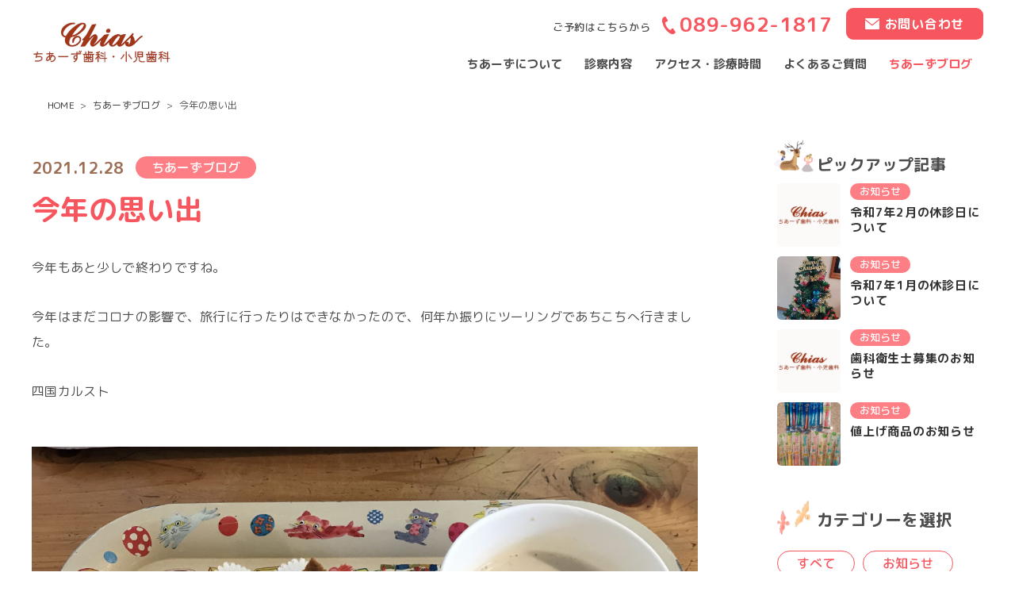

--- FILE ---
content_type: text/html; charset=UTF-8
request_url: https://chias-dent.jp/blog/chias/515/
body_size: 25276
content:
<!doctype html>
<html lang="ja">
<head>
<meta charset="UTF-8">
<meta http-equiv="X-UA-Compatible" content="IE=edge">
<title>今年の思い出 | ちあーずブログ | 松山市、伊予郡砥部町の歯科・小児歯科　ちあーず歯科・小児歯科</title>
<meta name="description" content="">
<meta name="keywords" content="">
<meta name="viewport" content="width=device-width, initial-scale=1">
<meta name="format-detection" content="telephone=no">
<meta name='robots' content='max-image-preview:large' />
<style id='wp-img-auto-sizes-contain-inline-css' type='text/css'>
img:is([sizes=auto i],[sizes^="auto," i]){contain-intrinsic-size:3000px 1500px}
/*# sourceURL=wp-img-auto-sizes-contain-inline-css */
</style>
<style id='wp-block-library-inline-css' type='text/css'>
:root{--wp-block-synced-color:#7a00df;--wp-block-synced-color--rgb:122,0,223;--wp-bound-block-color:var(--wp-block-synced-color);--wp-editor-canvas-background:#ddd;--wp-admin-theme-color:#007cba;--wp-admin-theme-color--rgb:0,124,186;--wp-admin-theme-color-darker-10:#006ba1;--wp-admin-theme-color-darker-10--rgb:0,107,160.5;--wp-admin-theme-color-darker-20:#005a87;--wp-admin-theme-color-darker-20--rgb:0,90,135;--wp-admin-border-width-focus:2px}@media (min-resolution:192dpi){:root{--wp-admin-border-width-focus:1.5px}}.wp-element-button{cursor:pointer}:root .has-very-light-gray-background-color{background-color:#eee}:root .has-very-dark-gray-background-color{background-color:#313131}:root .has-very-light-gray-color{color:#eee}:root .has-very-dark-gray-color{color:#313131}:root .has-vivid-green-cyan-to-vivid-cyan-blue-gradient-background{background:linear-gradient(135deg,#00d084,#0693e3)}:root .has-purple-crush-gradient-background{background:linear-gradient(135deg,#34e2e4,#4721fb 50%,#ab1dfe)}:root .has-hazy-dawn-gradient-background{background:linear-gradient(135deg,#faaca8,#dad0ec)}:root .has-subdued-olive-gradient-background{background:linear-gradient(135deg,#fafae1,#67a671)}:root .has-atomic-cream-gradient-background{background:linear-gradient(135deg,#fdd79a,#004a59)}:root .has-nightshade-gradient-background{background:linear-gradient(135deg,#330968,#31cdcf)}:root .has-midnight-gradient-background{background:linear-gradient(135deg,#020381,#2874fc)}:root{--wp--preset--font-size--normal:16px;--wp--preset--font-size--huge:42px}.has-regular-font-size{font-size:1em}.has-larger-font-size{font-size:2.625em}.has-normal-font-size{font-size:var(--wp--preset--font-size--normal)}.has-huge-font-size{font-size:var(--wp--preset--font-size--huge)}.has-text-align-center{text-align:center}.has-text-align-left{text-align:left}.has-text-align-right{text-align:right}.has-fit-text{white-space:nowrap!important}#end-resizable-editor-section{display:none}.aligncenter{clear:both}.items-justified-left{justify-content:flex-start}.items-justified-center{justify-content:center}.items-justified-right{justify-content:flex-end}.items-justified-space-between{justify-content:space-between}.screen-reader-text{border:0;clip-path:inset(50%);height:1px;margin:-1px;overflow:hidden;padding:0;position:absolute;width:1px;word-wrap:normal!important}.screen-reader-text:focus{background-color:#ddd;clip-path:none;color:#444;display:block;font-size:1em;height:auto;left:5px;line-height:normal;padding:15px 23px 14px;text-decoration:none;top:5px;width:auto;z-index:100000}html :where(.has-border-color){border-style:solid}html :where([style*=border-top-color]){border-top-style:solid}html :where([style*=border-right-color]){border-right-style:solid}html :where([style*=border-bottom-color]){border-bottom-style:solid}html :where([style*=border-left-color]){border-left-style:solid}html :where([style*=border-width]){border-style:solid}html :where([style*=border-top-width]){border-top-style:solid}html :where([style*=border-right-width]){border-right-style:solid}html :where([style*=border-bottom-width]){border-bottom-style:solid}html :where([style*=border-left-width]){border-left-style:solid}html :where(img[class*=wp-image-]){height:auto;max-width:100%}:where(figure){margin:0 0 1em}html :where(.is-position-sticky){--wp-admin--admin-bar--position-offset:var(--wp-admin--admin-bar--height,0px)}@media screen and (max-width:600px){html :where(.is-position-sticky){--wp-admin--admin-bar--position-offset:0px}}

/*# sourceURL=wp-block-library-inline-css */
</style><style id='global-styles-inline-css' type='text/css'>
:root{--wp--preset--aspect-ratio--square: 1;--wp--preset--aspect-ratio--4-3: 4/3;--wp--preset--aspect-ratio--3-4: 3/4;--wp--preset--aspect-ratio--3-2: 3/2;--wp--preset--aspect-ratio--2-3: 2/3;--wp--preset--aspect-ratio--16-9: 16/9;--wp--preset--aspect-ratio--9-16: 9/16;--wp--preset--color--black: #000000;--wp--preset--color--cyan-bluish-gray: #abb8c3;--wp--preset--color--white: #ffffff;--wp--preset--color--pale-pink: #f78da7;--wp--preset--color--vivid-red: #cf2e2e;--wp--preset--color--luminous-vivid-orange: #ff6900;--wp--preset--color--luminous-vivid-amber: #fcb900;--wp--preset--color--light-green-cyan: #7bdcb5;--wp--preset--color--vivid-green-cyan: #00d084;--wp--preset--color--pale-cyan-blue: #8ed1fc;--wp--preset--color--vivid-cyan-blue: #0693e3;--wp--preset--color--vivid-purple: #9b51e0;--wp--preset--gradient--vivid-cyan-blue-to-vivid-purple: linear-gradient(135deg,rgb(6,147,227) 0%,rgb(155,81,224) 100%);--wp--preset--gradient--light-green-cyan-to-vivid-green-cyan: linear-gradient(135deg,rgb(122,220,180) 0%,rgb(0,208,130) 100%);--wp--preset--gradient--luminous-vivid-amber-to-luminous-vivid-orange: linear-gradient(135deg,rgb(252,185,0) 0%,rgb(255,105,0) 100%);--wp--preset--gradient--luminous-vivid-orange-to-vivid-red: linear-gradient(135deg,rgb(255,105,0) 0%,rgb(207,46,46) 100%);--wp--preset--gradient--very-light-gray-to-cyan-bluish-gray: linear-gradient(135deg,rgb(238,238,238) 0%,rgb(169,184,195) 100%);--wp--preset--gradient--cool-to-warm-spectrum: linear-gradient(135deg,rgb(74,234,220) 0%,rgb(151,120,209) 20%,rgb(207,42,186) 40%,rgb(238,44,130) 60%,rgb(251,105,98) 80%,rgb(254,248,76) 100%);--wp--preset--gradient--blush-light-purple: linear-gradient(135deg,rgb(255,206,236) 0%,rgb(152,150,240) 100%);--wp--preset--gradient--blush-bordeaux: linear-gradient(135deg,rgb(254,205,165) 0%,rgb(254,45,45) 50%,rgb(107,0,62) 100%);--wp--preset--gradient--luminous-dusk: linear-gradient(135deg,rgb(255,203,112) 0%,rgb(199,81,192) 50%,rgb(65,88,208) 100%);--wp--preset--gradient--pale-ocean: linear-gradient(135deg,rgb(255,245,203) 0%,rgb(182,227,212) 50%,rgb(51,167,181) 100%);--wp--preset--gradient--electric-grass: linear-gradient(135deg,rgb(202,248,128) 0%,rgb(113,206,126) 100%);--wp--preset--gradient--midnight: linear-gradient(135deg,rgb(2,3,129) 0%,rgb(40,116,252) 100%);--wp--preset--font-size--small: 13px;--wp--preset--font-size--medium: 20px;--wp--preset--font-size--large: 36px;--wp--preset--font-size--x-large: 42px;--wp--preset--spacing--20: 0.44rem;--wp--preset--spacing--30: 0.67rem;--wp--preset--spacing--40: 1rem;--wp--preset--spacing--50: 1.5rem;--wp--preset--spacing--60: 2.25rem;--wp--preset--spacing--70: 3.38rem;--wp--preset--spacing--80: 5.06rem;--wp--preset--shadow--natural: 6px 6px 9px rgba(0, 0, 0, 0.2);--wp--preset--shadow--deep: 12px 12px 50px rgba(0, 0, 0, 0.4);--wp--preset--shadow--sharp: 6px 6px 0px rgba(0, 0, 0, 0.2);--wp--preset--shadow--outlined: 6px 6px 0px -3px rgb(255, 255, 255), 6px 6px rgb(0, 0, 0);--wp--preset--shadow--crisp: 6px 6px 0px rgb(0, 0, 0);}:where(.is-layout-flex){gap: 0.5em;}:where(.is-layout-grid){gap: 0.5em;}body .is-layout-flex{display: flex;}.is-layout-flex{flex-wrap: wrap;align-items: center;}.is-layout-flex > :is(*, div){margin: 0;}body .is-layout-grid{display: grid;}.is-layout-grid > :is(*, div){margin: 0;}:where(.wp-block-columns.is-layout-flex){gap: 2em;}:where(.wp-block-columns.is-layout-grid){gap: 2em;}:where(.wp-block-post-template.is-layout-flex){gap: 1.25em;}:where(.wp-block-post-template.is-layout-grid){gap: 1.25em;}.has-black-color{color: var(--wp--preset--color--black) !important;}.has-cyan-bluish-gray-color{color: var(--wp--preset--color--cyan-bluish-gray) !important;}.has-white-color{color: var(--wp--preset--color--white) !important;}.has-pale-pink-color{color: var(--wp--preset--color--pale-pink) !important;}.has-vivid-red-color{color: var(--wp--preset--color--vivid-red) !important;}.has-luminous-vivid-orange-color{color: var(--wp--preset--color--luminous-vivid-orange) !important;}.has-luminous-vivid-amber-color{color: var(--wp--preset--color--luminous-vivid-amber) !important;}.has-light-green-cyan-color{color: var(--wp--preset--color--light-green-cyan) !important;}.has-vivid-green-cyan-color{color: var(--wp--preset--color--vivid-green-cyan) !important;}.has-pale-cyan-blue-color{color: var(--wp--preset--color--pale-cyan-blue) !important;}.has-vivid-cyan-blue-color{color: var(--wp--preset--color--vivid-cyan-blue) !important;}.has-vivid-purple-color{color: var(--wp--preset--color--vivid-purple) !important;}.has-black-background-color{background-color: var(--wp--preset--color--black) !important;}.has-cyan-bluish-gray-background-color{background-color: var(--wp--preset--color--cyan-bluish-gray) !important;}.has-white-background-color{background-color: var(--wp--preset--color--white) !important;}.has-pale-pink-background-color{background-color: var(--wp--preset--color--pale-pink) !important;}.has-vivid-red-background-color{background-color: var(--wp--preset--color--vivid-red) !important;}.has-luminous-vivid-orange-background-color{background-color: var(--wp--preset--color--luminous-vivid-orange) !important;}.has-luminous-vivid-amber-background-color{background-color: var(--wp--preset--color--luminous-vivid-amber) !important;}.has-light-green-cyan-background-color{background-color: var(--wp--preset--color--light-green-cyan) !important;}.has-vivid-green-cyan-background-color{background-color: var(--wp--preset--color--vivid-green-cyan) !important;}.has-pale-cyan-blue-background-color{background-color: var(--wp--preset--color--pale-cyan-blue) !important;}.has-vivid-cyan-blue-background-color{background-color: var(--wp--preset--color--vivid-cyan-blue) !important;}.has-vivid-purple-background-color{background-color: var(--wp--preset--color--vivid-purple) !important;}.has-black-border-color{border-color: var(--wp--preset--color--black) !important;}.has-cyan-bluish-gray-border-color{border-color: var(--wp--preset--color--cyan-bluish-gray) !important;}.has-white-border-color{border-color: var(--wp--preset--color--white) !important;}.has-pale-pink-border-color{border-color: var(--wp--preset--color--pale-pink) !important;}.has-vivid-red-border-color{border-color: var(--wp--preset--color--vivid-red) !important;}.has-luminous-vivid-orange-border-color{border-color: var(--wp--preset--color--luminous-vivid-orange) !important;}.has-luminous-vivid-amber-border-color{border-color: var(--wp--preset--color--luminous-vivid-amber) !important;}.has-light-green-cyan-border-color{border-color: var(--wp--preset--color--light-green-cyan) !important;}.has-vivid-green-cyan-border-color{border-color: var(--wp--preset--color--vivid-green-cyan) !important;}.has-pale-cyan-blue-border-color{border-color: var(--wp--preset--color--pale-cyan-blue) !important;}.has-vivid-cyan-blue-border-color{border-color: var(--wp--preset--color--vivid-cyan-blue) !important;}.has-vivid-purple-border-color{border-color: var(--wp--preset--color--vivid-purple) !important;}.has-vivid-cyan-blue-to-vivid-purple-gradient-background{background: var(--wp--preset--gradient--vivid-cyan-blue-to-vivid-purple) !important;}.has-light-green-cyan-to-vivid-green-cyan-gradient-background{background: var(--wp--preset--gradient--light-green-cyan-to-vivid-green-cyan) !important;}.has-luminous-vivid-amber-to-luminous-vivid-orange-gradient-background{background: var(--wp--preset--gradient--luminous-vivid-amber-to-luminous-vivid-orange) !important;}.has-luminous-vivid-orange-to-vivid-red-gradient-background{background: var(--wp--preset--gradient--luminous-vivid-orange-to-vivid-red) !important;}.has-very-light-gray-to-cyan-bluish-gray-gradient-background{background: var(--wp--preset--gradient--very-light-gray-to-cyan-bluish-gray) !important;}.has-cool-to-warm-spectrum-gradient-background{background: var(--wp--preset--gradient--cool-to-warm-spectrum) !important;}.has-blush-light-purple-gradient-background{background: var(--wp--preset--gradient--blush-light-purple) !important;}.has-blush-bordeaux-gradient-background{background: var(--wp--preset--gradient--blush-bordeaux) !important;}.has-luminous-dusk-gradient-background{background: var(--wp--preset--gradient--luminous-dusk) !important;}.has-pale-ocean-gradient-background{background: var(--wp--preset--gradient--pale-ocean) !important;}.has-electric-grass-gradient-background{background: var(--wp--preset--gradient--electric-grass) !important;}.has-midnight-gradient-background{background: var(--wp--preset--gradient--midnight) !important;}.has-small-font-size{font-size: var(--wp--preset--font-size--small) !important;}.has-medium-font-size{font-size: var(--wp--preset--font-size--medium) !important;}.has-large-font-size{font-size: var(--wp--preset--font-size--large) !important;}.has-x-large-font-size{font-size: var(--wp--preset--font-size--x-large) !important;}
/*# sourceURL=global-styles-inline-css */
</style>

<style id='classic-theme-styles-inline-css' type='text/css'>
/*! This file is auto-generated */
.wp-block-button__link{color:#fff;background-color:#32373c;border-radius:9999px;box-shadow:none;text-decoration:none;padding:calc(.667em + 2px) calc(1.333em + 2px);font-size:1.125em}.wp-block-file__button{background:#32373c;color:#fff;text-decoration:none}
/*# sourceURL=/wp-includes/css/classic-themes.min.css */
</style>
<link rel='stylesheet' href='https://chias-dent.jp/wordpress/wp-content/themes/chias-dent/style.css' type='text/css' media='all' />
<link rel="stylesheet" href="/common/css/common.css">

<script src="/common/js/jquery-3.5.1.min.js"></script>
<script src="/common/js/jquery.easing.1.3.js"></script>
<script src="/common/js/imagesloaded.pkgd.min.js"></script>
<script src="/common/js/common.js"></script>

<script src="/common/js/contents_common.js"></script>
<link rel="stylesheet" href="/blog_assets/css/blog.css">
<script type="text/javascript">
  var _gaq = _gaq || [];
  _gaq.push(['_setAccount','UA-26031913-1']);
  _gaq.push(['_trackPageview']);
  (function() {
    var ga = document.createElement('script'); ga.type ='text/javascript'; ga.async = true;
    ga.src = ('https:'== document.location.protocol ?'https://ssl' :'http://www') +'.google-analytics.com/ga.js';
    var s = document.getElementsByTagName('script')[0]; s.parentNode.insertBefore(ga, s);
  })();
</script></head>

<body>
<div id="wrap">

		<header id="header"><div class="hdInr">
		<div class="hdLogo"><a href="/"><img src="/common/images/hd_logo.png" alt="ちあーず歯科・小児歯科"></a></div>
		<div class="hdCts">
			<div class="hdPcCts cm-pcOnly">
				<div class="hdInfoWrap">
					<div class="infoTel">
						<p class="infoTtl">ご予約はこちらから</p>
						<span class="telTxt">&nbsp;</span>
						<a class="telNum" href="tel:0899621817">089-962-1817</a>
					</div>
					<div class="infoContact"><a href="/contact/"><span class="icnTxt">お問い合わせ</span></a></div>
				</div>
				<ul class="hdNavListWrap">
					<li class="hdNavList"><a href="/concept/">ちあーずについて</a></li>
					<li class="hdNavList"><a href="/medical/">診察内容</a></li>
					<li class="hdNavList"><a href="/access/">アクセス・診療時間</a></li>
					<li class="hdNavList"><a href="/faq/">よくあるご質問</a></li>
					<li class="hdNavList"><a href="/blog/">ちあーずブログ</a></li>
				</ul>
			</div>
			<div class="hdNavBtn cm-spOnly" data-nav-btn>
				<div class="hdNavBtnBar">&nbsp;</div>
			</div>
		</div>
		<div class="hdSpCts cm-spOnly" data-nav-cts>
			<ul class="hdNavListWrap">
				<li class="hdNavList"><a href="/concept/">ちあーずについて</a></li>
				<li class="hdNavList"><a href="/medical/">診察内容</a></li>
				<li class="hdNavList"><a href="/access/">アクセス・診療時間</a></li>
				<li class="hdNavList"><a href="/faq/">よくあるご質問</a></li>
				<li class="hdNavList"><a href="/blog/">ちあーずブログ</a></li>
			</ul>
			<div class="hdInfoWrap">
				<p class="infoTtl">ご予約はこちらから</p>
				<div class="infoTel">
					<a class="telNum" href="tel:0899621817">089-962-1817</a>
				</div>
			</div>
			<div class="hdInfoContact"><a href="/contact/"><span class="icnTxt">お問い合わせ</span></a></div>
		</div>
	</div></header>
	<main id="main">
		<ul class="breadcrumb cm-pcOnly">
			<li><a href="/">HOME</a></li>
			<li><a href="/blog/">ちあーずブログ</a></li>
			<li>今年の思い出</li>
		</ul>

		<div class="blogDtlWrap lo-ctsIdt"><div class="inr lo-ctsWidth">
			<div class="newsDtl">
				<div class="dtlCol">
					<div class="dataLine">
						<p class="data">2021.12.28</p>
						<p class="cat">ちあーずブログ</p>
					</div>
					<div class="ttlLine">
						<h2 class="ttl">今年の思い出</h2>
					</div>
					<div class="txtColWrap">
						<p>今年もあと少しで終わりですね。</p>
<p>今年はまだコロナの影響で、旅行に行ったりはできなかったので、何年か振りにツーリングであちこちへ行きました。</p>
<p>四国カルスト</p>
<p><img loading="lazy" decoding="async" class="alignnone size-full wp-image-520" src="https://chias-dent.jp/wordpress/wp-content/uploads/2021/12/9C654801-0926-4E62-9C92-1D16447CCFE3-scaled.jpeg" alt="" width="2560" height="2239" /></p>
<p>白滝</p>
<p><img loading="lazy" decoding="async" class="alignnone size-full wp-image-518" src="https://chias-dent.jp/wordpress/wp-content/uploads/2021/12/36782252-64A6-4FF6-A7F1-FD6307204180.jpeg" alt="" width="1536" height="2048" /></p>
<p>平家谷</p>
<p><img loading="lazy" decoding="async" class="alignnone size-full wp-image-517" src="https://chias-dent.jp/wordpress/wp-content/uploads/2021/12/691122BD-0799-481B-A361-5BE348DC712F-scaled.jpeg" alt="" width="2560" height="1920" /></p>
<p>八幡浜みなっと</p>
<blockquote><p><img loading="lazy" decoding="async" class="alignnone size-full wp-image-519" src="https://chias-dent.jp/wordpress/wp-content/uploads/2021/12/FE2C21C6-656A-41AE-AE1D-852B512C3063.jpeg" alt="" width="1535" height="1263" /></p></blockquote>
<p>来年は県内だけでなく、県外へも行ってみたいです(^ ^)</p>
					</div>
				</div>

								<div class="btnWrap">
					<p class="btn btnPrev">
												<a href="https://chias-dent.jp/blog/chias/527/" class="anc">次の記事へ</a>
											</p>
					<p class="btn btnCenter"><a href="/blog/" class="anc">記事の一覧へ</a></p>
					<p class="btn btnNext">
												<a href="https://chias-dent.jp/blog/info/511/" class="anc">前の記事へ</a>
											</p>
				</div>
			</div>
			<div class="sideCol">
				<div class="pickUp">
					<p class="ttl">ピックアップ記事</p>
					<ul class="itemWrap">
											<li class="item"><a href="https://chias-dent.jp/blog/info/1426/" class="itemInr">
							<div class="img" style="background-image: url(/news_assets/images/news_thum_noimg.png);"></div>
							<div class="txtCol">
								<p class="cat">お知らせ</p>
								<p class="blogTtl">令和7年2月の休診日について</p>
							</div>
						</a></li>
												<li class="item"><a href="https://chias-dent.jp/blog/info/1405/" class="itemInr">
							<div class="img" style="background-image: url(https://chias-dent.jp/wordpress/wp-content/uploads/2024/12/20241202_153754-608x1024.jpg);"></div>
							<div class="txtCol">
								<p class="cat">お知らせ</p>
								<p class="blogTtl">令和7年1月の休診日について</p>
							</div>
						</a></li>
												<li class="item"><a href="https://chias-dent.jp/blog/info/1201/" class="itemInr">
							<div class="img" style="background-image: url(/news_assets/images/news_thum_noimg.png);"></div>
							<div class="txtCol">
								<p class="cat">お知らせ</p>
								<p class="blogTtl">歯科衛生士募集のお知らせ</p>
							</div>
						</a></li>
												<li class="item"><a href="https://chias-dent.jp/blog/info/1026/" class="itemInr">
							<div class="img" style="background-image: url(https://chias-dent.jp/wordpress/wp-content/uploads/2024/02/20240205_141527-768x1024.jpg);"></div>
							<div class="txtCol">
								<p class="cat">お知らせ</p>
								<p class="blogTtl">値上げ商品のお知らせ</p>
							</div>
						</a></li>
											</ul>
				</div>
				<div class="catCol">
					<div class="ttlLine">
						<p class="ttl">カテゴリーを選択</p>
					</div>
										<div class="catWrap">
						<p class="cat all"><a href="/blog/">すべて</a></p>
												<p class="cat"><a href="https://chias-dent.jp/./blog/info/">お知らせ</a></p>
												<p class="cat"><a href="https://chias-dent.jp/./blog/chias/">ちあーずブログ</a></p>
											</div>
				</div>
			</div>
		</div></div>

		<section class="secArchive lo-ctsIdt"><div class="secInr lo-ctsWidth">
			<h2 class="secTtl">アーカイブ</h2>
			<div class="secCts">
				<ul class="itemWrap">
									<li class="item"><a href="https://chias-dent.jp/blog/chias/1579/" class="itemInr">
						<div class="img" style="background-image: url(https://chias-dent.jp/wordpress/wp-content/uploads/2025/11/20251130_214040-677x1024.jpg);"><img src="/blog_assets/images/spacer_img.png" alt=""></div>
						<div class="dataLine">
							<p class="data">2025.12.01</p>
							<p class="cat">ちあーずブログ</p>
						</div>
						<p class="blogTtl">講演会</p>
					</a></li>
										<li class="item"><a href="https://chias-dent.jp/blog/chias/1543/" class="itemInr">
						<div class="img" style="background-image: url(https://chias-dent.jp/wordpress/wp-content/uploads/2025/09/IMG_5251-768x1024.jpeg);"><img src="/blog_assets/images/spacer_img.png" alt=""></div>
						<div class="dataLine">
							<p class="data">2025.10.31</p>
							<p class="cat">ちあーずブログ</p>
						</div>
						<p class="blogTtl">パワーをいただいてきました！</p>
					</a></li>
										<li class="item"><a href="https://chias-dent.jp/blog/chias/1557/" class="itemInr">
						<div class="img" style="background-image: url(https://chias-dent.jp/wordpress/wp-content/uploads/2025/10/PXL_20251009_083023221.MP_-1024x762.jpg);"><img src="/blog_assets/images/spacer_img.png" alt=""></div>
						<div class="dataLine">
							<p class="data">2025.10.13</p>
							<p class="cat">ちあーずブログ</p>
						</div>
						<p class="blogTtl">〇〇の秋🍁</p>
					</a></li>
										<li class="item"><a href="https://chias-dent.jp/blog/chias/1514/" class="itemInr">
						<div class="img" style="background-image: url(https://chias-dent.jp/wordpress/wp-content/uploads/2025/08/IMG_2981-scaled-e1754832244313-1024x454.jpeg);"><img src="/blog_assets/images/spacer_img.png" alt=""></div>
						<div class="dataLine">
							<p class="data">2025.08.10</p>
							<p class="cat">ちあーずブログ</p>
						</div>
						<p class="blogTtl">「鬼滅の刃〜無限城編第一章〜」見ました！</p>
					</a></li>
									</ul>
			</div>
		</div></section>

		<section class="secContact lo-ctsIdt"><div class="secInr lo-ctsWidth">
	<div class="contact">
		<div class="ttlLine">
			<p class="en">CONTACT US</p>
			<p class="jp">お問い合わせ</p>
		</div>
		<div class="itemWrap">
			<div class="item"><div class="itemInr">
				<p class="txt">お電話でのお問い合わせはこちらから</p>
				<p class="tel"><a href="tel:089-962-1817">089-962-1817</a></p>
			</div></div>
			<div class="item"><div class="itemInr">
				<p class="txt">メールでのお問い合わせはこちらから</p>
				<div class="mail"><a href="/contact/" class="mailInr">
					<p class="mailTxt">お問い合わせ</p>
				</a></div>
			</div></div>
		</div>
	</div>
</div></section>
		<ul class="breadcrumb cm-spOnly">
			<li><a href="/">HOME</a></li>
			<li><a href="/blog">ちあーずブログ</a></li>
			<li>「鬼滅の刃〜無限城編第一章〜」見ました！</li>
		</ul>
	</main>

	<footer id="footer"><div class="ftInr">
	<div class="logo"><a href="/"><img src="/images/info_logo.png" alt="ちあーず歯科・小児歯科"></a></div>
	<div class="ftCts">
		<p class="guideline">当院は、厚生労働省地方厚生（支）局に以下リンクファイルの施設基準等に適合している旨の届出を行っております。<br><a href="/common/images/guideline.pdf" target="_blank">施設基準に関するご案内：PDFファイル</a>
		</p>
		<p class="copy">Copyright © Chias Dental Clinic All Rights Reserved.</p>
	</div>
</div></footer>
</div>
<script type="speculationrules">
{"prefetch":[{"source":"document","where":{"and":[{"href_matches":"/*"},{"not":{"href_matches":["/wordpress/wp-*.php","/wordpress/wp-admin/*","/wordpress/wp-content/uploads/*","/wordpress/wp-content/*","/wordpress/wp-content/plugins/*","/wordpress/wp-content/themes/chias-dent/*","/*\\?(.+)"]}},{"not":{"selector_matches":"a[rel~=\"nofollow\"]"}},{"not":{"selector_matches":".no-prefetch, .no-prefetch a"}}]},"eagerness":"conservative"}]}
</script>
</body>
</html>


--- FILE ---
content_type: text/css
request_url: https://chias-dent.jp/wordpress/wp-content/themes/chias-dent/style.css
body_size: -3
content:
/*
Theme Name:ちあーず歯科
Description:
Author:
Version:1.0
*/



--- FILE ---
content_type: text/css
request_url: https://chias-dent.jp/common/css/common.css
body_size: 24369
content:
@import url("https://fonts.googleapis.com/css?family=Noto+Sans+JP:400,500,700,900&display=swap&subset=japanese");
@import url("https://fonts.googleapis.com/css2?family=M+PLUS+Rounded+1c:wght@400;500;700&display=swap");

html,
body,
div,
span,
applet,
object,
iframe,
h1,
h2,
h3,
h4,
h5,
h6,
p,
blockquote,
pre,
a,
abbr,
acronym,
address,
big,
cite,
code,
del,
dfn,
em,
img,
ins,
kbd,
q,
s,
samp,
small,
strike,
strong,
sub,
sup,
tt,
var,
b,
u,
i,
center,
dl,
dt,
dd,
ol,
ul,
li,
fieldset,
form,
label,
legend,
table,
caption,
tbody,
tfoot,
thead,
tr,
th,
td,
article,
aside,
canvas,
details,
embed,
figure,
figcaption,
footer,
header,
hgroup,
menu,
nav,
output,
ruby,
section,
summary,
time,
mark,
audio,
video {
	margin: 0;
	padding: 0;
	border: 0;
	font-size: 100%;
	font: inherit;
	vertical-align: baseline;
}
/* HTML5 display-role reset for older browsers */
article,
aside,
details,
figcaption,
figure,
footer,
header,
hgroup,
menu,
nav,
section,
main {
	display: block;
}
body {
	line-height: 1;
}
ol,
ul {
	list-style: none;
}
blockquote,
q {
	quotes: none;
}
blockquote:before,
blockquote:after,
q:before,
q:after {
	content: "";
	content: none;
}
table {
	border-collapse: collapse;
	border-spacing: 0;
}
img {
	vertical-align: bottom;
}
input[type="text"] {
	-webkit-appearance: none;
	-moz-appearance: none;
	appearance: none;
	box-shadow: none;
	border: none;
}
button {
	-webkit-appearance: none;
	-moz-appearance: none;
	appearance: none;
	box-shadow: none;
	border: none;
	cursor: pointer;
	background: none;
	padding: 0;
}


/* -----------------------------------------------------------------------------*/

html {
	overflow-y: scroll;
	font-size: 62.5%;
}

body {
	font-size: 1.4em;
	/* font-family: "ヒラギノ角ゴ Pro W3","Hiragino Kaku Gothic Pro","メイリオ","Meiryo", YuGothic, "游ゴシック","ＭＳ Ｐゴシック","sans-serif"; */
	/* font-family: "Noto Sans JP", sans-serif; */
	font-family: "M PLUS Rounded 1c", sans-serif;
	line-height: 1;
	/* color: #000; */
	color: #4d4d4d;
	-webkit-text-size-adjust: 100%;
	-ms-text-size-adjust: 100%;
	-moz-text-size-adjust: 100%;
	text-size-adjust: 100%;
}


/*clearfix*/
.cf:before,
.cf:after {
	content: "";
	display: table;
}
.cf:after {
	clear: both;
}



a {
	color: #4d4d4d;
	text-decoration: underline;
}
a:hover {
}

a img {
	transition: opacity 0.3s ease-in-out;
}
a:hover img {
	opacity: 0.5;
}
img.nofade {
	opacity: 1 !important;
}


#wrap {
	overflow: hidden;
	min-width: 1000px;
}

/* SP
-------------------------------------*/
@media screen and (max-width: 768px) {
	#wrap {
		min-width: 0;
	}
}


#responseFlagTab {
	display: none !important;
}

/* PC
-------------------------------------*/
@media screen and (min-width: 769px) {
	#responseFlagPc {
		display: block !important;
	}
	#responseFlagSp {
		display: none !important;
	}
}
.sp {
	display: none !important;
}
/* SP
-------------------------------------*/
@media screen and (max-width: 768px) {
	#responseFlagPc {
		display: none !important;
	}
	#responseFlagSp {
		display: block !important;
	}
	.sp {
		display: block !important;
	}
}


/*===========================================================================
 #header
===========================================================================*/
#header {
	padding: 0 20px;
	position: relative;
	z-index: 1000;
}
#header .hdInr {
	max-width: 1200px;
	margin: 0 auto;
	display: flex;
	justify-content: space-between;
	align-items: center;
}
#header .hdInr .hdLogo {
	width: 176px;
}
#header .hdInr .hdLogo a {
	display: block;
	text-decoration: none;
}
#header .hdInr .hdLogo a img {
	width: 100%;
	height: auto;
}
#header .hdInr .hdCts {
}
#header .hdInr .hdCts .hdPcCts {
}
#header .hdInr .hdCts .hdPcCts .hdInfoWrap {
	display: flex;
	align-items: center;
	justify-content: flex-end;
	letter-spacing: 0.05em;
	padding: 10px 0;
	box-sizing: border-box;
}
#header .hdInr .hdCts .hdPcCts .hdInfoWrap .infoTel {
	display: flex;
	align-items: flex-end;
	font-weight: bold;
}
#header .hdInr .hdCts .hdPcCts .hdInfoWrap .infoTtl {
	font-size: 1.3rem;
	font-weight: 500;
	line-height: 1.4;
}
#header .hdInr .hdCts .hdPcCts .hdInfoWrap .infoTel .telTxt {
	width: 17px;
	height: 22px;
	margin-left: 15px;
	background: url(/common/images/icn_tel_rd.svg) no-repeat center center;
	background-size: cover;
}
#header .hdInr .hdCts .hdPcCts .hdInfoWrap .infoTel .telNum {
	font-size: 2.5rem;
	color: #f7565e;
	line-height: 1;
	text-decoration: none;
	padding-left: 5px;
}
#header .hdInr .hdCts .hdPcCts .hdInfoWrap .infoContact {
	padding-left: 17px;
}
#header .hdInr .hdCts .hdPcCts .hdInfoWrap .infoContact a {
	display: block;
	text-decoration: none;
	border-radius: 9px;
	background-color: #f7565e;
	text-align: center;
	padding: 0 24px;
	transition: all 0.3s ease-in-out;
}
#header .hdInr .hdCts .hdPcCts .hdInfoWrap .infoContact a:hover {
	opacity: 0.7;
}
#header .hdInr .hdCts .hdPcCts .hdInfoWrap .infoContact a .icnTxt {
	padding-left: 25px;
	box-sizing: border-box;
	position: relative;
	color: #fff;
	font-size: 1.6rem;
	font-weight: bold;
	line-height: 40px;
}
#header .hdInr .hdCts .hdPcCts .hdInfoWrap .infoContact a .icnTxt::before {
	content: " ";
	width: 18px;
	height: 14px;
	background: url(/common/images/icn_mail_wt.svg) no-repeat center center;
	background-size: 100% auto;
	position: absolute;
	top: 50%;
	left: 0;
	transform: translateY(-50%);
}
#header .hdInr .hdCts .hdPcCts .hdNavListWrap {
	display: flex;
	align-items: center;
	padding: 10px 0;
	box-sizing: border-box;
}
#header .hdInr .hdCts .hdPcCts .hdNavListWrap .hdNavList {
	padding: 0 14px;
	box-sizing: border-box;
}
#header .hdInr .hdCts .hdPcCts .hdNavListWrap .hdNavList a {
	display: block;
	text-decoration: none;
	color: #4d4d4d;
	font-size: 1.5rem;
	font-weight: bold;
	line-height: 1.5;
	border-bottom: 2px solid transparent;
	transition: all 0.2s ease-in-out;
	padding-bottom: 2px;
}
#header .hdInr .hdCts .hdPcCts .hdNavListWrap .hdNavList a.js-current {
	color: #f7565e;
	cursor: default;
}
#header .hdInr .hdCts .hdPcCts .hdNavListWrap .hdNavList a:hover {
	border-color: #4d4d4d;
}
#header .hdInr .hdCts .hdPcCts .hdNavListWrap .hdNavList a.js-current:hover {
	border-color: transparent;
}
/* SP
----------------------------------*/
@media screen and (max-width: 768px) {
	#header {
		padding: 0;
	}
	#header .hdInr {
		max-width: 100%;
		padding: 10px 20px;
		box-sizing: border-box;
		position: relative;
	}
	#header .hdInr .hdLogo {
		width: 124px;
	}
	#header .hdInr .hdCts {
		position: relative;
	}
	#header .hdInr .hdCts .hdNavBtn {
		position: absolute;
		top: 50%;
		right: 0;
		transform: translateY(-50%);
		display: flex;
		align-items: center;
		justify-content: center;
		border-radius: 99px;
		background-color: #fff;
		z-index: 100;
		width: 45px;
		height: 45px;
		cursor: pointer;
		transition: all 0.3s ease-in-out;
		box-shadow: 1px 1px 6px rgba(0,0,0,0.06);
	}
	#header .hdInr .hdCts .hdNavBtn .hdNavBtnBar {
		width: 25px;
		height: 2px;
		background-color: #f7565e;
		position: relative;
		transition: all 0.3s ease-in-out;
	}
	#header .hdInr .hdCts .hdNavBtn .hdNavBtnBar::before,
	#header .hdInr .hdCts .hdNavBtn .hdNavBtnBar::after {
		content: " ";
		width: 100%;
		height: 2px;
		background-color: #f7565e;
		position: absolute;
		left: 0;
		transition: all 0.3s ease-in-out;
	}
	#header .hdInr .hdCts .hdNavBtn .hdNavBtnBar::before {
		top: -7px;
	}
	#header .hdInr .hdCts .hdNavBtn .hdNavBtnBar::after {
		bottom: -7px;
	}
	#header .hdInr .hdCts .hdNavBtn.js-open {
		background-color: #f7565e;
	}
	#header .hdInr .hdCts .hdNavBtn.js-open .hdNavBtnBar {
		background-color: transparent;
	}
	#header .hdInr .hdCts .hdNavBtn.js-open .hdNavBtnBar::before,
	#header .hdInr .hdCts .hdNavBtn.js-open .hdNavBtnBar::after {
		background-color: #fff;
	}
	#header .hdInr .hdCts .hdNavBtn.js-open .hdNavBtnBar::before {
		top: 0;
		transform: rotate(-45deg);
	}
	#header .hdInr .hdCts .hdNavBtn.js-open .hdNavBtnBar::after {
		bottom: 0;
		transform: rotate(45deg);
	}
	#header .hdInr .hdSpCts {
		position: absolute;
		top: 0;
		left: 0;
		width: 100%;
		background-color: #fff;
		padding: 95px 20px 50px;
		box-sizing: border-box;
		display: none;
		opacity: 0;
	}
	#header .hdInr .hdSpCts .hdNavListWrap {
	}
	#header .hdInr .hdSpCts .hdNavListWrap .hdNavList {
	}
	#header .hdInr .hdSpCts .hdNavListWrap .hdNavList + .hdNavList {
		border-top: 1px solid #ebebeb;
	}
	#header .hdInr .hdSpCts .hdNavListWrap .hdNavList a {
		display: block;
		padding: 20px 0;
		box-sizing: border-box;
		text-decoration: none;
		position: relative;
		font-size: 1.6rem;
		font-weight: bold;
		line-height: 1.4;
	}
	#header .hdInr .hdSpCts .hdNavListWrap .hdNavList a::before {
		content: " ";
		width: 7px;
		height: 11px;
		background: url(/common/images/arw_r_pk.svg) no-repeat center center;
		background-size: 100% auto;
		position: absolute;
		top: 50%;
		right: 20px;
		transform: translateY(-50%);
	}
	#header .hdInr .hdSpCts .hdInfoWrap {
		margin-top: 40px;
		border: 1px solid #f7565e;
		border-radius: 4px;
		padding: 10px;
		box-sizing: border-box;
		text-align: center;
	}
	#header .hdInr .hdSpCts .hdInfoWrap .infoTtl {
		font-size: 1.3rem;
		font-weight: 500;
		line-height: 1.5;
		position: relative;
	}
	#header .hdInr .hdSpCts .hdInfoWrap .infoTel .telNum {
		padding-left: 24px;
		color: #f7565e;
		font-size: 2.5rem;
		font-weight: bold;
		line-height: 1;
		text-decoration: none;
		position: relative;
	}
	#header .hdInr .hdSpCts .hdInfoWrap .infoTel .telNum::before {
		content: " ";
		display: inline-block;
		width: 18px;
		height: 24px;
		background: url(/common/images/icn_tel_rd.svg) no-repeat center center;
		background-size: cover;
		position: absolute;
		top: 50%;
		left: 0;
		transform: translateY(-50%);
	}
	#header .hdInr .hdSpCts .hdInfoContact {
		margin-top: 15px;
	}
	#header .hdInr .hdSpCts .hdInfoContact a {
		display: block;
		border-radius: 4px;
		padding: 10px;
		box-sizing: border-box;
		background-color: #f7565e;
		color: #fff;
		font-size: 1.7rem;
		font-weight: bold;
		line-height: 2;
		text-align: center;
		text-decoration: none;
	}
	#header .hdInr .hdSpCts .hdInfoContact a .icnTxt {
		padding-left: 25px;
		position: relative;
	}
	#header .hdInr .hdSpCts .hdInfoContact a .icnTxt::before {
		content: " ";
		width: 15px;
		height: 10px;
		background: url(/common/images/icn_mail_wt.svg) no-repeat center center;
		background-size: 100% auto;
		position: absolute;
		top: 50%;
		left: 0;
		transform: translateY(-50%);
	}
}

/*===========================================================================
 #footer
===========================================================================*/
#footer {
	padding-left: 20px;
	padding-right: 20px;
}
#footer .ftInr {
	display: flex;
	max-width: 1200px;
	height: 123px;
	margin-left: auto;
	margin-right: auto;
	box-sizing: border-box;
	padding: 20px 0 10px;
}
#footer .ftInr .logo {
	width: 190px;
}
#footer .ftInr .logo img {
	width: 100%;
	height: auto;
}
#footer .ftInr .ftCts {
	margin-left: auto;
}
#footer .ftInr .ftCts .guideline {
	text-align: right;
	font-size: 1.3rem;
	line-height: 1.8;
}
#footer .ftInr .ftCts .guideline a {
	color: #e25a57;
}
#footer .ftInr .ftCts .guideline a:hover {
	text-decoration: none;
}
#footer .ftInr .ftCts .copy {
	display: table;
	margin-top: 16px;
	margin-left: auto;
	font-size: 1.2rem;
	font-weight: 500;
	line-height: 2;
}

/* SP
----------------------------------*/
@media screen and (max-width: 768px) {
	#footer .ftInr {
		display: block;
		max-width: 100%;
		height: auto;
		padding: 30px 0 18px;
	}
	#footer .ftInr .logo {
		width: 42.68657%;
		margin: 0 auto;
	}
	#footer .ftInr .ftCts .guideline {
		margin-top: 20px;
		text-align: left;
		font-size: 1.4rem;
	}
	#footer .ftInr .ftCts .guideline a {
		display: inline-block;
		margin-top: 10px;
	}
	#footer .ftInr .copy {
		margin-top: 20px;
		margin-left: 0;
		text-align: center;
		font-size: 1rem;
	}
}

/*===========================================================================
 #main
===========================================================================*/

.mainVisWrap {
	margin-top: -106px;
	padding-top: 106px;
	background: url(/common/images/main_vis_bg.png) repeat top left;
	background-size: 1920px auto;
	position: relative;
	opacity: 0;
	transition: all 0.6s ease-out;
	z-index: 4;
}
.mainVisWrap::before {
	content: " ";
	width: 100%;
	height: 60px;
	background: url(/common/images/main_vis_ol.png) repeat-x bottom center;
	background-size: 1920px auto;
	position: absolute;
	bottom: 0;
	left: 0;
	transform: translateY(100%);
	opacity: 0;
	transition: all 0.6s ease-out;
}
.mainVisWrap.js-show,
.mainVisWrap.js-show::before {
	opacity: 1;
}
.mainVisWrap .wrapInr {
	display: flex;
	align-items: center;
	justify-content: center;
	position: relative;
	padding-top: 50px;
}
.mainVisWrap .wrapInr .mainVisTtlArea {
	width: 83.33333%;
	height: 0;
	padding-top: 41%;
	background: no-repeat center center;
	background-size: 100% auto;
	position: relative;
}
.mainVisWrap .wrapInr .mainVisTtlArea .areaInr {
	position: absolute;
	top: 50%;
	left: 50%;
	transform: translate(-50%,-50%);
	text-align: center;
	width: 100%;
}
.mainVisWrap .wrapInr .mainVisTtlArea .areaInr .areaTtl {
	margin-top: 20px;
}
.mainVisWrap .wrapInr .mainVisTtlArea .areaInr .areaTxt {
	margin-top: 35px;
	font-size: 1.7rem;
	font-weight: bold;
	line-height: 2;
}
.mainVisWrap .wrapInr .mainVisTtlArea .areaInr .areaLead,
.mainVisWrap .wrapInr .mainVisTtlArea .areaInr .areaTtl,
.mainVisWrap .wrapInr .mainVisTtlArea .areaInr .areaTxt {
	opacity: 0;
	transition: opacity 0.6s ease-in-out;
}
.mainVisWrap .wrapInr .mainVisTtlArea .areaInr .areaLead {
	transition-delay: 1.2s;
}
.mainVisWrap .wrapInr .mainVisTtlArea .areaInr .areaTtl {
	transition-delay: 1.8s;
}
.mainVisWrap .wrapInr .mainVisTtlArea .areaInr .areaTxt {
	transition-delay: 3.5s;
}
.mainVisWrap.active .wrapInr .mainVisTtlArea .areaInr .areaLead,
.mainVisWrap.active .wrapInr .mainVisTtlArea .areaInr .areaTtl,
.mainVisWrap.active .wrapInr .mainVisTtlArea .areaInr .areaTxt {
	opacity: 1;
}
.mainVisWrap .wrapInr .mainVisTtlArea .mainVisCharaWrap .mainVisChara {
	position: absolute;
	transition: opacity 0.8s ease-in-out;
	opacity: 0;
}
.mainVisWrap .wrapInr .mainVisTtlArea .mainVisCharaWrap .mainVisChara img {
	width: 100%;
	height: auto;
}
.mainVisWrap .wrapInr .mainVisTtlArea .mainVisCharaWrap .mainVisChara:not(.chara09,.chara10) {
	animation: moveChara 6s infinite alternate-reverse;
}
@-webkit-keyframes moveChara {
	0% {
		transform: translateY(0px);
	}
	25% {
		transform: translateY(-8px);
	}
	75% {
		transform: translateY(0);
	}
	100% {
		transform: translateY(8px);
	}
}
@keyframes moveChara {
	0% {
		transform: translateY(0px);
	}
	25% {
		transform: translateY(-8px);
	}
	75% {
		transform: translateY(0);
	}
	100% {
		transform: translateY(8px);
	}
}
/* SP
----------------------------------*/
@media screen and (max-width: 768px) {
	.mainVisWrap {
		margin-top: -58px;
		padding-top: 58px;
		padding-bottom: 36px;
	}
	.mainVisWrap::before {
		bottom: 1px;
		height: 0;
		padding-top: 10.6666%;
		background: url(/common/images/sp_main_vis_ol.png) no-repeat bottom center;
		background-size: 100% auto;
	}
	.mainVisWrap .wrapInr {
		padding-top: 30px;
	}
	.mainVisWrap .wrapInr .mainVisTtlArea {
		width: 100%;
		padding-top: 97.1428%;
		background: no-repeat center center;
		background-size: 100% auto;
	}
	.mainVisWrap .wrapInr .mainVisTtlArea .areaInr .areaTtl {
		margin-top: 3%;
	}
	.mainVisWrap .wrapInr .mainVisTtlArea .areaInr .areaTxt {
		margin-top: 4%;
		font-size: 2.93vw;
	}
	.mainVisWrap .wrapInr .mainVisTtlArea .mainVisCharaWrap .mainVisChara {
		position: absolute;
	}
	.mainVisWrap .wrapInr .mainVisTtlArea .mainVisCharaWrap .mainVisChara img {
		width: 100%;
		height: auto;
	}
	@-webkit-keyframes moveChara {
		0% {
			transform: translateY(0px);
		}
		25% {
			transform: translateY(-5px);
		}
		75% {
			transform: translateY(0);
		}
		100% {
			transform: translateY(5px);
		}
	}
	@keyframes moveChara {
		0% {
			transform: translateY(0px);
		}
		25% {
			transform: translateY(-5px);
		}
		75% {
			transform: translateY(0);
		}
		100% {
			transform: translateY(5px);
		}
	}
}


.breadcrumb {
	display: flex;
	flex-wrap: wrap;
	max-width: 1200px;
	margin: 14px auto 0;
	box-sizing: border-box;
	padding: 0 20px;
}
.breadcrumb li {
	margin-top: 6px;
	margin-right: 7px;
	padding-left: 16px;
	font-size: 1.2rem;
	line-height: 1.1;
	letter-spacing: 0.02em;
	position: relative;
}
.breadcrumb li:first-child {
	padding-left: 0;
}
.breadcrumb li + li::before {
	content: ">";
	font-size: 1.2rem;
	line-height: normal;
	position: absolute;
	top: 50%;
	left: 0;
	transform: translateY(-50%);
}
.breadcrumb li a {
	text-decoration: none;
	color: #333;
}
.breadcrumb li a:hover {
	text-decoration: underline;
}
/* SP
----------------------------------*/
@media screen and (max-width: 768px) {
	.breadcrumb {
		display: flex;
		flex-wrap: wrap;
		max-width: 100%;
		margin: 60px auto 0;
		box-sizing: border-box;
		padding: 0 20px;
	}
	.breadcrumb li {
		margin-right: 6px;
		padding-left: 16px;
	}
}



.secContact {
	margin-top: 100px;
}
.secContact .secInr {
	max-width: 980px;
	margin: 0 auto 0;
}
.secContact .secInr .contact {
	box-sizing: border-box;
	padding: 38px 20px 35px;
	background: #fff2f2;
	border-radius: 10px;
}
.secContact .secInr .contact .ttlLine {
	text-align: center;
}
.secContact .secInr .contact .ttlLine .en {
	font-size: 1.2rem;
	font-weight: bold;
	letter-spacing: 0.18em;
}
.secContact .secInr .contact .ttlLine .jp {
	margin-top: 7px;
	font-size: 3rem;
	font-weight: bold;
	line-height: 1.3;
	letter-spacing: 0.2em;
}
.secContact .secInr .contact .itemWrap {
	display: flex;
	justify-content: center;
	margin-top: 28px;
}
.secContact .secInr .contact .itemWrap .item {
	box-sizing: border-box;
}
.secContact .secInr .contact .itemWrap .item:nth-child(odd) {
	padding-right: 70px;
}
.secContact .secInr .contact .itemWrap .item:nth-child(even) {
	padding-left: 70px;
	position: relative;
}
.secContact .secInr .contact .itemWrap .item:nth-child(even)::before {
	content: " ";
	width: 2px;
	height: 100%;
	background: linear-gradient(to bottom, rgba(157,111,86,1) 2px, rgba(255,242,242,1) 2px, rgba(255,242,242,1) 8px);
	background-repeat: repeat-y;
	background-size: 2px 9px;
	position: absolute;
	top: 0;
	left: 0;
}
.secContact .secInr .contact .itemWrap .item .itemInr .txt {
	font-size: 1.5rem;
	font-weight: 500;
	line-height: 1.6;
	letter-spacing: 0.2em;
}
.secContact .secInr .contact .itemWrap .item .itemInr .tel {
	margin-top: 30px;
	box-sizing: border-box;
	padding-left: 36px;
	color: #f7565e;
	font-size: 3.5rem;
	font-weight: bold;
	position: relative;
}
.secContact .secInr .contact .itemWrap .item .itemInr .tel a {
	text-decoration: none;
	color: #f7565e;
}
.secContact .secInr .contact .itemWrap .item .itemInr .tel::before {
	content: " ";
	width: 26px;
	height: 34px;
	background: url(/common/images/icn_tel_rd.svg) no-repeat center center;
	background-size: cover;
	position: absolute;
	top: 50%;
	left: 0;
	transform: translateY(-50%);
}
.secContact .secInr .contact .itemWrap .item .itemInr .mail {
	width: 300px;
	height: 70px;
	margin-top: 13px;
}
.secContact .secInr .contact .itemWrap .item .itemInr .mail .mailInr {
	display: flex;
	align-items: center;
	justify-content: center;
	height: 100%;
	box-sizing: border-box;
	padding: 8px 10px;
	border-radius: 10px;
	background: #f7565e;
	text-decoration: none;
	color: #fff;
	transition: all 0.3s ease-out;
}
.secContact .secInr .contact .itemWrap .item .itemInr .mail .mailInr:hover {
	opacity: 0.7;
}
.secContact .secInr .contact .itemWrap .item .itemInr .mail .mailTxt {
	box-sizing: border-box;
	padding-left: 50px;
	color: #fff;
	font-size: 2.3rem;
	font-weight: bold;
	letter-spacing: 0.1em;
	position: relative;
}
.secContact .secInr .contact .itemWrap .item .itemInr .mail .mailTxt::before {
	content: " ";
	width: 31px;
	height: 23px;
	background: url(/common/images/icn_mail_wt.svg) no-repeat center center;
	background-size: cover;
	position: absolute;
	top: 50%;
	left: 0;
	transform: translateY(-50%);
}



/* SP
----------------------------------*/
@media screen and (max-width: 768px) {
	.secContact {
		margin-top: 60px;
	}
	.secContact .secInr {
		max-width: 100%;
	}
	.secContact .secInr .contact {
		padding: 30px 20px 36px;
		border-radius: 5px;
	}
	.secContact .secInr .contact .ttlLine .en {
		font-size: 1rem;
	}
	.secContact .secInr .contact .ttlLine .jp {
		margin-top: 8px;
	}
	.secContact .secInr .contact .itemWrap {
		display: block;
		margin-top: 36px;
	}
	.secContact .secInr .contact .itemWrap .item:nth-child(odd) {
		padding-right: 0;
	}
	.secContact .secInr .contact .itemWrap .item:nth-child(even) {
		margin-top: 23px;
		padding-top: 23px;
		padding-left: 0;
	}
	.secContact .secInr .contact .itemWrap .item:nth-child(even)::before {
		width: 100%;
		height: 2px;
		background: linear-gradient(to right, rgba(157,111,86,1) 2px, rgba(255,242,242,1) 2px, rgba(255,242,242,1) 8px);
		background-repeat: repeat-x;
		background-size: 10px 2px;
	}
	.secContact .secInr .contact .itemWrap .item .itemInr .txt {
		text-align: center;
		line-height: 2;
		letter-spacing: 0;
	}
	.secContact .secInr .contact .itemWrap .item .itemInr .tel {
		display: table;
		margin: 13px auto 0;
		padding-left: 34px;
		font-size: 3.2rem;
	}
	.secContact .secInr .contact .itemWrap .item .itemInr .tel::before {
		width: 25px;
		height: 32px;
	}
	.secContact .secInr .contact .itemWrap .item .itemInr .mail {
		width: 100%;
		max-width: 298px;
		height: 58px;
		margin: 14px auto 0;
	}
	.secContact .secInr .contact .itemWrap .item .itemInr .mail .mailInr {
		border-radius: 5px;
	}
	.secContact .secInr .contact .itemWrap .item .itemInr .mail .mailTxt {
		padding-left: 48px;
		font-size: 2.1rem;
	}
	.secContact .secInr .contact .itemWrap .item .itemInr .mail .mailTxt::before {
		width: 30px;
		height: 22px;
	}
}
/* SE
----------------------------------*/
@media screen and (max-width: 359px) {
	.secContact .secInr .contact .itemWrap .item .itemInr .txt {
		font-size: 1.4rem;
	}
	.secContact .secInr .contact .itemWrap .item .itemInr .tel {
		padding-left: 28px;
		font-size: 2.8rem;
	}
	.secContact .secInr .contact .itemWrap .item .itemInr .tel::before {
		width: 21px;
		height: 28px;
	}
}



.js-fade,
.js-fadeIn,
.js-fadeInRight,
.js-fadeInLeft {
	opacity: 0;
}


/*===========================================================================
 Common use utility （cm-）
 モジュール （md-{モジュール名}）
 モジュールのパターン別（md-{モジュール名}-{パターン名}）
 個別での上書き（ow-）
===========================================================================*/
/* PC
-------------------------------------*/
@media screen and (min-width: 769px) {
	.cm-spOnly {
		display: none !important;
	}
}

/* SP
-------------------------------------*/
@media screen and (max-width: 768px) {
	.cm-pcOnly {
		display: none !important;
	}
}

.lo-ctsWidth {
	max-width: 1200px;
	margin: 0 auto;
}
.lo-ctsIdt {
	padding-left: 20px;
	padding-right: 20px;
	box-sizing: border-box;
}

/* SP
----------------------------------*/
@media screen and (max-width: 768px) {
	.lo-ctsWidth {
		max-width: 100%;
	}
	.lo-ctsIdt {
	}
}


--- FILE ---
content_type: text/css
request_url: https://chias-dent.jp/blog_assets/css/blog.css
body_size: 31472
content:
.mainVisWrap .wrapInr .mainVisTtlArea {
	width: 69%;
	padding-top: 20%;
	background-image: url(/common/images/concept_main_txt_bg.png);
}
.mainVisWrap .wrapInr .mainVisTtlArea .areaInr .areaLead img {
	width: 5.7971%;
	height: auto;
}
.mainVisWrap .wrapInr .mainVisTtlArea .areaInr .areaTtl {
	margin-top: 12px;
}
.mainVisWrap .wrapInr .mainVisTtlArea .areaInr .areaTtl svg {
	width: 51.3285%;
	/* height: auto; */
}
.mainVisWrap .wrapInr .mainVisTtlArea .mainVisCharaWrap .chara01 {
	width: 3.62319%;
	top: -20.83333%;
	left: 29.58937%;
}
.mainVisWrap .wrapInr .mainVisTtlArea .mainVisCharaWrap .chara02 {
	width: 10.62802%;
	top: -20.83333%;
	left: 14.85507%;
}
.mainVisWrap .wrapInr .mainVisTtlArea .mainVisCharaWrap .chara03 {
	width: 5.43478%;
	top: -4.16667%;
	left: 33.69565%;
}
.mainVisWrap .wrapInr .mainVisTtlArea .mainVisCharaWrap .chara04 {
	width: 5.31401%;
	top: -2.91667%;
	left: 2.657%;
}
.mainVisWrap .wrapInr .mainVisTtlArea .mainVisCharaWrap .chara05 {
	width: 19.2029%;
	top: 26.25%;
	left: -8.45411%;
}
.mainVisWrap .wrapInr .mainVisTtlArea .mainVisCharaWrap .chara06 {
	width: 8.09179%;
	top: 80%;
	left: 13.52657%;
}
.mainVisWrap .wrapInr .mainVisTtlArea .mainVisCharaWrap .chara07 {
	width: 5.67633%;
	top: 82.08333%;
	left: 64.85507%;
}
.mainVisWrap .wrapInr .mainVisTtlArea .mainVisCharaWrap .chara08 {
	width: 8.45411%;
	top: 78.75%;
	left: 74.03382%;
}
.mainVisWrap .wrapInr .mainVisTtlArea .mainVisCharaWrap .chara09 {
	width: 15.94203%;
	top: 59.16667%;
	left: 88.16425%;
}
.mainVisWrap .wrapInr .mainVisTtlArea .mainVisCharaWrap .chara10 {
	width: 15.94203%;
	top: 59.16667%;
	left: 88.16425%;
}
.mainVisWrap .wrapInr .mainVisTtlArea .mainVisCharaWrap .chara11 {
	width: 7.1256%;
	top: 29.16667%;
	right: -7.24638%;
}
.mainVisWrap .wrapInr .mainVisTtlArea .mainVisCharaWrap .chara12 {
	width: 16.90821%;
	top: -8.75%;
	right: -2.41546%;
}
.mainVisWrap .wrapInr .mainVisTtlArea .mainVisCharaWrap .chara13 {
	width: 4.71014%;
	top: -5.41667%;
	right: 16.54589%;
}
/* SP
----------------------------------*/
@media screen and (max-width: 768px) {
	.mainVisWrap .wrapInr .mainVisTtlArea {
		width: 100%;
		padding-top: 47.7611%;
		background-image: url(/common/images/sp_concept_main_txt_bg.png);
	}
	.mainVisWrap .wrapInr .mainVisTtlArea .areaInr .areaLead img {
		width: 8.35821%;
		height: auto;
	}
	.mainVisWrap .wrapInr .mainVisTtlArea .areaInr .areaTtl {
		width: 71.49254%;
		margin: 12px auto 0;
	}
	.mainVisWrap .wrapInr .mainVisTtlArea .areaInr .areaTtl img {
		width: 100%;
		height: auto;
	}
	.mainVisWrap .wrapInr .mainVisTtlArea .mainVisCharaWrap .chara01 {
		width: 6.41791%;
		top: -13.125%;
		left: 31.79104%;
	}
	.mainVisWrap .wrapInr .mainVisTtlArea .mainVisCharaWrap .chara02 {
		width: 13.8806%;
		top: -15%;
		left: 14.62687%;
	}
	.mainVisWrap .wrapInr .mainVisTtlArea .mainVisCharaWrap .chara03 {
		width: 8.80597%;
		top: 0;
		left: 38.20896%;
	}
	.mainVisWrap .wrapInr .mainVisTtlArea .mainVisCharaWrap .chara04 {
		width: 10.44776%;
		top: 8.75%;
		left: -0.89552%;
	}
	.mainVisWrap .wrapInr .mainVisTtlArea .mainVisCharaWrap .chara05 {
		width: 20.59701%;
		top: 53.125%;
		left: -7.16418%;
	}
	.mainVisWrap .wrapInr .mainVisTtlArea .mainVisCharaWrap .chara06 {
		width: 14.92537%;
		top: 80%;
		left: 18.50746%;
	}
	.mainVisWrap .wrapInr .mainVisTtlArea .mainVisCharaWrap .chara07 {
		width: 9.55224%;
		top: 81.875%;
		left: 38.50746%;
	}
	.mainVisWrap .wrapInr .mainVisTtlArea .mainVisCharaWrap .chara08 {
		width: 12.53731%;
		top: 82.8125%;
		right: 35.8209%;
	}
	.mainVisWrap .wrapInr .mainVisTtlArea .mainVisCharaWrap .chara09 {
		width: 24.32836%;
		top: 63.125%;
		right: 5.37313%;
	}
	.mainVisWrap .wrapInr .mainVisTtlArea .mainVisCharaWrap .chara10 {
		width: 24.32836%;
		top: 63.125%;
		right: 5.37313%;
	}
	.mainVisWrap .wrapInr .mainVisTtlArea .mainVisCharaWrap .chara11 {
		width: 10.59701%;
		top: 38.4375%;
		right: -3.8806%;
	}
	.mainVisWrap .wrapInr .mainVisTtlArea .mainVisCharaWrap .chara12 {
		width: 25.07463%;
		top: -17.5%;
		right: 2.53731%;
	}
	.mainVisWrap .wrapInr .mainVisTtlArea .mainVisCharaWrap .chara13 {
		width: 9.25373%;
		top: -2.5%;
		right: 28.65672%;
	}
}







.secBlog {
	margin-top: 140px;
}
.secBlog .secInr .ctsWrap {
	margin-top: 52px;
}
.secBlog .secInr .ctsWrap .newCtsLine {
	display: flex;
}
.secBlog .secInr .ctsWrap .newCtsLine .newCol {
	width: 74.16667%;
}
.secBlog .secInr .ctsWrap .newCtsLine .newCol .colInr {
	box-sizing: border-box;
	padding: 16px 35px 42px;
	background: #fff2f2;
	border-radius: 10px;
}
.secBlog .secInr .ctsWrap .newCtsLine .newCol .colInr .colTtl {
	padding-left: 60px;
	font-size: 2.6rem;
	font-weight: bold;
	line-height: 2;
	letter-spacing: 0.04em;
	position: relative;
}
.secBlog .secInr .ctsWrap .newCtsLine .newCol .colInr .colTtl::before {
	content: " ";
	width: 85px;
	height: 87px;
	background: url(/blog_assets/images/ttl_icn01.png) no-repeat center center;
	background-size: cover;
	position: absolute;
	left: -36px;
	bottom: -10px;
}
.secBlog .secInr .ctsWrap .newCtsLine .newCol .colInr .newBlogItem {
	margin-top: 28px;
}
.secBlog .secInr .ctsWrap .newCtsLine .newCol .colInr .newBlogItem .blogInr {
	display: flex;
	text-decoration: none;
	color: #333;
	transition: all 0.3s ease-out;
}
.secBlog .secInr .ctsWrap .newCtsLine .newCol .colInr .newBlogItem .blogInr:hover {
	opacity: 0.7;
}
.secBlog .secInr .ctsWrap .newCtsLine .newCol .colInr .newBlogItem .blogInr .img {
	width: 49.21348%;
	background-repeat: no-repeat;
	background-position: center center;
	background-size: cover;
	overflow: hidden;
}
.secBlog .secInr .ctsWrap .newCtsLine .newCol .colInr .newBlogItem .blogInr .img img {
	width: 100%;
	height: auto;
	opacity: 0;
}
.secBlog .secInr .ctsWrap .newCtsLine .newCol .colInr .newBlogItem .blogInr .txtColWrap {
	flex: 1 0 0%;
	box-sizing: border-box;
	padding-left: 24px;
}
.secBlog .secInr .ctsWrap .newCtsLine .newCol .colInr .newBlogItem .blogInr .txtColWrap .dataLine {
	display: flex;
	align-items: center;
}
.secBlog .secInr .ctsWrap .newCtsLine .newCol .colInr .newBlogItem .blogInr .txtColWrap .dataLine .data {
	color: #9d6f56;
	font-size: 1.8rem;
	font-weight: bold;
}
.secBlog .secInr .ctsWrap .newCtsLine .newCol .colInr .newBlogItem .blogInr .txtColWrap .dataLine .cat {
	display: flex;
	align-items: center;
	justify-content: center;
	margin-left: 14px;
	box-sizing: border-box;
	padding: 7px 20px 5px;
	background: #fd7f85;
	border-radius: 14px;
	color: #fff;
	font-size: 1.6rem;
	font-weight: 500;
}
.secBlog .secInr .ctsWrap .newCtsLine .newCol .colInr .newBlogItem .blogInr .txtColWrap .ttl {
	margin-top: 8px;
	font-size: 2.8rem;
	font-weight: bold;
	line-height: 1.3;
}
.secBlog .secInr .ctsWrap .newCtsLine .newCol .colInr .newBlogItem .blogInr .txtColWrap .txtCol {
	margin-top: 30px;
}
.secBlog .secInr .ctsWrap .newCtsLine .newCol .colInr .newBlogItem .blogInr .txtColWrap .txtCol .txt {
	font-size: 1.6rem;
	line-height: 1.7;
	letter-spacing: 0.02em;
}
.secBlog .secInr .ctsWrap .pickUp {
	flex: 1 0 0%;
	box-sizing: border-box;
	padding-left: 25px;
}
.secBlog .secInr .ctsWrap .pickUp .ttl {
	margin-left: auto;
	padding-left: 50px;
	font-size: 2rem;
	font-weight: bold;
	letter-spacing: 0.02em;
	position: relative;
}
.secBlog .secInr .ctsWrap .pickUp .ttl::before {
	content: " ";
	width: 52px;
	height: 41px;
	background: url(/blog_assets/images/ttl_icn02.png) no-repeat center center;
	background-size: cover;
	position: absolute;
	left: -6px;
	bottom: 0;
}
.secBlog .secInr .ctsWrap .pickUp .itemWrap {
	margin-top: 14px;
	margin-left: auto;
}
.secBlog .secInr .ctsWrap .pickUp .itemWrap .item {
	margin-top: 12px;
}
.secBlog .secInr .ctsWrap .pickUp .itemWrap .item:first-child {
	margin-top: 0;
}
.secBlog .secInr .ctsWrap .pickUp .itemWrap .item .itemInr {
	display: flex;
	text-decoration: none;
	color: #333;
	border-radius: 5px 0 0 5px;
	overflow: hidden;
	transition: all 0.3s ease-out;
}
.secBlog .secInr .ctsWrap .pickUp .itemWrap .item .itemInr:hover {
	opacity: 0.7;
}
.secBlog .secInr .ctsWrap .pickUp .itemWrap .item .itemInr .img {
	width: 80px;
	height: 80px;
	border-radius: 5px;
	background-repeat: no-repeat;
	background-position: center center;
	background-size: cover;
	overflow: hidden;
	position: relative;
}
.secBlog .secInr .ctsWrap .pickUp .itemWrap .item .itemInr .img img {
	width: auto;
	height: 100%;
	position: absolute;
	top: 50%;
	left: 50%;
	transform: translate(-50%,-50%);
	opacity: 0;
}
.secBlog .secInr .ctsWrap .pickUp .itemWrap .item .itemInr .txtCol {
	flex: 1 0 0%;
	box-sizing: border-box;
	padding-left: 12px;
}
.secBlog .secInr .ctsWrap .pickUp .itemWrap .item .itemInr .txtCol .cat {
	display: inline-flex;
	align-items: center;
	justify-content: center;
	box-sizing: border-box;
	padding: 4px 12px;
	background: #fd7f85;
	border-radius: 16px;
	color: #fff;
	font-size: 1.3rem;
	font-weight: 500;
}
.secBlog .secInr .ctsWrap .pickUp .itemWrap .item .itemInr .txtCol .blogTtl {
	margin-top: 6px;
	font-size: 1.5rem;
	font-weight: bold;
	line-height: 1.3;
	letter-spacing: 0.05em;
}
/* SP
----------------------------------*/
@media screen and (max-width: 768px) {
	.secBlog {
		margin-top: 86px;
	}
	.secBlog .secInr .ctsWrap {
		margin-top: 45px;
	}
	.secBlog .secInr .ctsWrap .newCtsLine {
		display: block;
	}
	.secBlog .secInr .ctsWrap .newCtsLine .newCol {
		width: 100%;
	}
	.secBlog .secInr .ctsWrap .newCtsLine .newCol .colInr {
		padding: 18px 16px 40px;
		border-radius: 5px;
	}
	.secBlog .secInr .ctsWrap .newCtsLine .newCol .colInr .colTtl {
		padding-left: 66px;
		font-size: 2.1rem;
		line-height: 1.7;
	}
	.secBlog .secInr .ctsWrap .newCtsLine .newCol .colInr .colTtl::before {
		width: 72px;
		height: 74px;
		left: -16px;
		bottom: -10px;
	}
	.secBlog .secInr .ctsWrap .newCtsLine .newCol .colInr .newBlogItem {
		margin-top: 28px;
	}
	.secBlog .secInr .ctsWrap .newCtsLine .newCol .colInr .newBlogItem .blogInr {
		display: block;
	}
	.secBlog .secInr .ctsWrap .newCtsLine .newCol .colInr .newBlogItem .blogInr .img {
		width: 100%;
	}
	.secBlog .secInr .ctsWrap .newCtsLine .newCol .colInr .newBlogItem .blogInr .txtColWrap {
		flex: 0 1 auto;
		margin-top: 20px;
		padding-left: 0;
	}
	.secBlog .secInr .ctsWrap .newCtsLine .newCol .colInr .newBlogItem .blogInr .txtColWrap .dataLine {
	}
	.secBlog .secInr .ctsWrap .newCtsLine .newCol .colInr .newBlogItem .blogInr .txtColWrap .dataLine .data {
		font-size: 1.7rem;
	}
	.secBlog .secInr .ctsWrap .newCtsLine .newCol .colInr .newBlogItem .blogInr .txtColWrap .dataLine .cat {
		padding: 7px 20px 5px;
		background: #fd7f85;
		border-radius: 14px;
		color: #fff;
		font-size: 1.6rem;
		font-weight: 500;
	}
	.secBlog .secInr .ctsWrap .newCtsLine .newCol .colInr .newBlogItem .blogInr .txtColWrap .ttl {
		margin-top: 8px;
		font-size: 2.2rem;
		line-height: 1.4;
	}
	.secBlog .secInr .ctsWrap .newCtsLine .newCol .colInr .newBlogItem .blogInr .txtColWrap .txtCol {
		margin-top: 18px;
	}
	.secBlog .secInr .ctsWrap .newCtsLine .newCol .colInr .newBlogItem .blogInr .txtColWrap .txtCol .txt {
	}
	.secBlog .secInr .ctsWrap .pickUp {
		flex: 0 1 auto;
		padding-left: 0;
		margin-top: 80px;
	}
	.secBlog .secInr .ctsWrap .pickUp .ttl {
		margin-left: 0;
		padding-left: 82px;
		letter-spacing: 0;
	}
	.secBlog .secInr .ctsWrap .pickUp .ttl::before {
		width: 75px;
		height: 60px;
		left: 0;
		bottom: -6px;
	}
	.secBlog .secInr .ctsWrap .pickUp .itemWrap {
		margin-top: 35px;
		margin-left: 0;
	}
	.secBlog .secInr .ctsWrap .pickUp .itemWrap .item {
		margin-top: 20px;
	}
	.secBlog .secInr .ctsWrap .pickUp .itemWrap .item .itemInr {
		border-radius: 0;
	}
	.secBlog .secInr .ctsWrap .pickUp .itemWrap .item .itemInr .img {
		width: 100px;
		height: 100px;
		border-radius: 0;
	}
	.secBlog .secInr .ctsWrap .pickUp .itemWrap .item .itemInr .img img {
	}
	.secBlog .secInr .ctsWrap .pickUp .itemWrap .item .itemInr .txtCol {
		padding-left: 15px;
	}
	.secBlog .secInr .ctsWrap .pickUp .itemWrap .item .itemInr .txtCol .cat {
		border-radius: 14px;
	}
	.secBlog .secInr .ctsWrap .pickUp .itemWrap .item .itemInr .txtCol .blogTtl {
		margin-top: 4px;
	}
}






.secBlog .secInr .ctsWrap .ctsDtlWrap {
	margin-top: 88px;
}
.secBlog .secInr .ctsWrap .ctsDtlWrap .colTtl {
	padding-left: 86px;
	font-size: 2.6rem;
	font-weight: bold;
	letter-spacing: 0.04em;
	position: relative;
}
.secBlog .secInr .ctsWrap .ctsDtlWrap .colTtl::before {
	content: "";
	width: 80px;
	height: 83px;
	background: url(/blog_assets/images/ttl_icn03.png) no-repeat center center;
	background-size: cover;
	position: absolute;
	top: 50%;
	left: 0;
	transform: translateY(-50%);
}
.secBlog .secInr .ctsWrap .ctsDtlWrap .itemWrap {
	display: flex;
	flex-wrap: wrap;
	margin: -28px -20px 0;
}
.secBlog .secInr .ctsWrap .ctsDtlWrap .itemWrap .item {
	width: 33.33333%;
	margin-top: 70px;
	box-sizing: border-box;
	padding: 0 20px;
}
.secBlog .secInr .ctsWrap .ctsDtlWrap .itemWrap .item .itemInr {
	display: block;
	text-decoration: none;
	height: 100%;
	color: #333;
	box-sizing: border-box;
	border-radius: 4px;
	overflow: hidden;
	transition: all 0.3s ease-out;
}
.secBlog .secInr .ctsWrap .ctsDtlWrap .itemWrap .item .itemInr:hover {
	opacity: 0.7;
}
.secBlog .secInr .ctsWrap .ctsDtlWrap .itemWrap .item .itemInr .img {
	background-repeat: no-repeat;
	background-position: center center;
	background-size: cover;
}
.secBlog .secInr .ctsWrap .ctsDtlWrap .itemWrap .item .itemInr .img img {
	width: 100%;
	height: auto;
	opacity: 0;
}
.secBlog .secInr .ctsWrap .ctsDtlWrap .itemWrap .item .itemInr:hover .img img {
	opacity: 1;
}
.secBlog .secInr .ctsWrap .ctsDtlWrap .itemWrap .item .itemInr .txtColWrap {
	margin-top: 20px;
}
.secBlog .secInr .ctsWrap .ctsDtlWrap .itemWrap .item .itemInr .txtColWrap .dataLine {
	display: flex;
	align-items: center;
}
.secBlog .secInr .ctsWrap .ctsDtlWrap .itemWrap .item .itemInr .txtColWrap .dataLine .data {
	margin-right: 12px;
	color: #9d6f56;
	font-size: 1.6rem;
	font-weight: bold;
}
.secBlog .secInr .ctsWrap .ctsDtlWrap .itemWrap .item .itemInr .txtColWrap .dataLine .cat {
	display: inline-flex;
	align-items: center;
	justify-content: center;
	box-sizing: border-box;
	padding: 6px 12px;
	border-radius: 46px;
	background: #fd7f85;
	color: #fff;
	font-size: 1.4rem;
	font-weight: 500;
}
.secBlog .secInr .ctsWrap .ctsDtlWrap .itemWrap .item .itemInr .txtColWrap .ttl {
	margin-top: 6px;
	font-size: 1.9rem;
	font-weight: bold;
	line-height: 1.4;
}
/* SP
----------------------------------*/
@media screen and (max-width: 768px) {
	.secBlog .secInr .ctsWrap .ctsDtlWrap {
	}
	.secBlog .secInr .ctsWrap .ctsDtlWrap .colTtl {
		padding-left: 83px;
		font-size: 2.1rem;
	}
	.secBlog .secInr .ctsWrap .ctsDtlWrap .colTtl::before {
		width: 75px;
		height: 77px;
		top: auto;
		bottom: -20px;
		transform: translateY(0);
	}
	.secBlog .secInr .ctsWrap .ctsDtlWrap .itemWrap {
		display: block;
		margin: 40px 0 0;
	}
	.secBlog .secInr .ctsWrap .ctsDtlWrap .itemWrap .item {
		width: 100%;
		margin-top: 58px;
		padding: 0;
	}
	.secBlog .secInr .ctsWrap .ctsDtlWrap .itemWrap .item:first-child {
		margin-top: 0;
	}
	.secBlog .secInr .ctsWrap .ctsDtlWrap .itemWrap .item .itemInr {
		height: auto;
		border-radius: 3px;
	}
	.secBlog .secInr .ctsWrap .ctsDtlWrap .itemWrap .item .itemInr .txtColWrap {
		margin-top: 15px;
	}
	.secBlog .secInr .ctsWrap .ctsDtlWrap .itemWrap .item .itemInr .txtColWrap .dataLine {
	}
	.secBlog .secInr .ctsWrap .ctsDtlWrap .itemWrap .item .itemInr .txtColWrap .dataLine .data {
		margin-right: 8px;
	}
	.secBlog .secInr .ctsWrap .ctsDtlWrap .itemWrap .item .itemInr .txtColWrap .dataLine .cat {
		border-radius: 13px;
	}
	.secBlog .secInr .ctsWrap .ctsDtlWrap .itemWrap .item .itemInr .txtColWrap .ttl {
		margin-top: 4px;
		font-size: 1.8rem;
	}
}








.catSelectWrap {
	display: flex;
	align-items: center;
}
.catSelectWrap .ttl {
	color: #888;
	font-size: 1.7rem;
	font-weight: 500;
	line-height: 1.4;
}
.catSelectWrap .catWrap {
	display: flex;
	align-items: center;
	margin-left: 20px;
}
.catSelectWrap .catWrap .cat {
	margin-left: 10px;
}
.catSelectWrap .catWrap .cat .txt {
	display: flex;
	align-items: center;
	justify-content: center;
	min-width: 120px;
	min-height: 32px;
	box-sizing: border-box;
	padding: 4px 22px;
	border-radius: 45px;
	border: 1px solid #f7565e;
	color: #f7565e;
	font-size: 1.6rem;
	font-weight: 500;
	line-height: 1.4;
	text-decoration: none;
}
.catSelectWrap .catWrap .cat.js-enabled .txt {
	cursor: default;
}
.catSelectWrap .catWrap .cat.js-enabled .txt,
.catSelectWrap .catWrap .cat .txt:hover {
	background: #f7565e;
	color: #fff;
}
.paginate {
	display: flex;
	align-items: center;
	justify-content: center;
	margin-top: 72px;
}
.paginate .btn {
	width: 100px;
	height: 34px;
	position: relative;
	cursor: pointer;
}
.paginate .btnPrev::before {
	content: " ";
	width: 6px;
	height: 10px;
	background: no-repeat center center;
	background-image: url(/common/images/icn_arw_left_rd.svg);
	background-size: cover;
	position: absolute;
	top: 50%;
	left: 17px;
	transform: translateY(-50%);
}
.paginate .btnNext::after {
	content: " ";
	width: 6px;
	height: 10px;
	background: no-repeat center center;
	background-image: url(/common/images/icn_arw_right_rd.svg);
	background-size: cover;
	position: absolute;
	top: 50%;
	right: 17px;
	transform: translateY(-50%);
}
.paginate .btn .txt {
	display: flex;
	align-items: center;
	justify-content: center;
	height: 100%;
	box-sizing: border-box;
	border-radius: 45px;
	border: 1px solid #f7565e;
	color: #f7565e;
	font-size: 1.6rem;
	font-weight: 500;
	letter-spacing: 0.05em;
}
.paginate .btn a {
	text-decoration: none;
}

.paginate .btnPrev:hover::before {
	background-image: url(/common/images/icn_arw_left_wt.svg);
}
.paginate .btnNext:hover::after {
	background-image: url(/common/images/icn_arw_right_wt.svg);
}
.paginate .btn:hover .txt {
	background: #f7565e;
	color: #fff;
}
.paginate .btnPrev.js-disabled::before {
	background-image: url(/common/images/icn_arw_left_bk.svg);
}
.paginate .btnNext.js-disabled::after {
	background-image: url(/common/images/icn_arw_right_bk.svg);
}
.paginate .btn.js-disabled .txt {
	background: none !important;
	border-color: #888;
	color: #888 !important;
}
.paginate .btn.js-disabled .txt {
	cursor: default;
}
.paginate .numWrap {
	display: flex;
	align-items: center;
	justify-content: center;
	margin: 0 36px;
}
.paginate .numWrap .num {
	display: flex;
	align-items: center;
	justify-content: center;
	width: 34px;
	height: 34px;
	margin-left: 12px;
	box-sizing: border-box;
	padding: 4px;
	border-radius: 100%;
	border: 1px solid #f7565e;
	color: #f7565e;
	font-size: 1.6rem;
	font-weight: 500;
	cursor: pointer;
}
.paginate .numWrap a {
	text-decoration: none;
}
.paginate .numWrap .num:first-child {
	margin-left: 0;
}
.paginate .numWrap .num:hover,
.paginate .numWrap .num.js-current {
	background: #f7565e;
	color: #fff;
}
.paginate .numWrap .num.js-current {
	cursor: default;
}
/* SP
----------------------------------*/
@media screen and (max-width: 768px) {
	.catSelectWrap {
		display: block;
	}
	.catSelectWrap .ttl {
		font-size: 1.3rem;
	}
	.catSelectWrap .catWrap {
		margin-top: 10px;
		margin-left: 0;
	}
	.catSelectWrap .catWrap .cat {
		margin-left: 8px;
	}
	.catSelectWrap .catWrap .cat:first-child {
		margin-left: 0;
	}
	.catSelectWrap .catWrap .cat .txt {
		min-width: 88px;
		min-height: 28px;
		padding: 4px 12px;
		font-size: 1.3rem;
	}
	.paginate {
		margin-top: 40px;
	}
	.paginate .btn {
		width: 75px;
		height: 25px;
	}
	.paginate .btnPrev::before {
		width: 4px;
		height: 7px;
		left: 14px;
	}
	.paginate .btnNext::after {
		width: 4px;
		height: 7px;
		right: 14px;
	}
	.paginate .btn .txt {
		font-size: 1.1rem;
	}
	.paginate .numWrap {
		margin: 0 7px;
	}
	.paginate .numWrap .num {
		width: 26px;
		height: 26px;
		margin-left: 9px;
		font-size: 1.2rem;
	}
}
/* SE
----------------------------------*/
@media screen and (max-width: 359px) {
	.catSelectWrap .catWrap .cat {
		margin-left: 6px;
	}
	.catSelectWrap .catWrap .cat .txt {
		padding: 4px 6px;
		font-size: 1.1rem;
	}
	.paginate .btnPrev::before {
		left: 7px;
	}
	.paginate .btnNext::after {
		right: 7px;
	}
}






/* ↓↓↓ ブログ詳細 ↓↓↓ */
.blogDtlWrap {
	margin-top: 58px;
}
.blogDtlWrap .inr {
	display: flex;
}
.blogDtlWrap .inr .newsDtl {
	width: 70%;
}
.blogDtlWrap .inr .newsDtl .dtlCol .dataLine {
	display: flex;
	align-items: center;
}
.blogDtlWrap .inr .newsDtl .dtlCol .dataLine .data {
	margin-right: 15px;
	color: #9d6f56;
	font-size: 2rem;
	font-weight: bold;
}
.blogDtlWrap .inr .newsDtl .dtlCol .dataLine .cat {
	display: inline-flex;
	align-items: center;
	justify-content: center;
	box-sizing: border-box;
	padding: 6px 20px;
	background: #fd7f85;
	border-radius: 14px;
	color: #fff;
	font-size: 1.6rem;
	font-weight: 500;
}
.blogDtlWrap .inr .newsDtl .dtlCol .ttlLine {
	margin-top: 12px;
}
.blogDtlWrap .inr .newsDtl .dtlCol .ttlLine .ttl {
	color: #f7565e;
	font-size: 3.6rem;
	font-weight: bold;
	line-height: 1.5;
}
.blogDtlWrap .inr .newsDtl .dtlCol .txtColWrap img {
	max-width: 100%;
	height: auto;
	margin-top: 24px;
}
.blogDtlWrap .inr .newsDtl .dtlCol .txtColWrap p {
	margin-top: 30px;
	font-size: 1.6rem;
	line-height: 2;
	letter-spacing: 0.02em;
}
.blogDtlWrap .inr .newsDtl .dtlCol .txtColWrap img + p {
	margin-top: 36px;
}
/* SP
----------------------------------*/
@media screen and (max-width: 768px) {
	.blogDtlWrap {
		margin-top: 26px;
	}
	.blogDtlWrap .inr {
		display: block;
	}
	.blogDtlWrap .inr .newsDtl {
		width: 100%;
	}
	.blogDtlWrap .inr .newsDtl .dtlCol .dataLine .cat {
		padding: 6px 18px;
	}
	.blogDtlWrap .inr .newsDtl .dtlCol .ttlLine {
		margin-top: 12px;
	}
	.blogDtlWrap .inr .newsDtl .dtlCol .ttlLine .ttl {
		font-size: 2.2rem;
	}
	.blogDtlWrap .inr .newsDtl .dtlCol .txtColWrap img {
		margin-top: 19px;
	}
	.blogDtlWrap .inr .newsDtl .dtlCol .txtColWrap p {
		margin-top: 30px;
	}
	.blogDtlWrap .inr .newsDtl .dtlCol .txtColWrap img + p {
		margin-top: 25px;
	}
}
/* SE
----------------------------------*/
@media screen and (max-width: 359px) {
	.blogDtlWrap .inr .newsDtl .dtlCol .dataLine .data {
		margin-right: 10px;
	}
	.blogDtlWrap .inr .newsDtl .dtlCol .dataLine .cat {
		padding: 6px 14px;
		font-size: 1.4rem;
	}
}




.btnWrap {
	display: flex;
	justify-content: center;
	margin-top: 60px;
}
.btnWrap .btn {
	height: 54px;
}
.btnWrap .btnCenter {
	width: 220px;
	box-sizing: border-box;
	padding: 0 18px;
}
.btnWrap .btnPrev,
.btnWrap .btnNext {
	flex: 1;
}
.btnWrap .btn .anc {
	display: flex;
	align-items: center;
	justify-content: center;
	height: 100%;
	box-sizing: border-box;
	padding: 8px 10px;
	border-radius: 6px;
	border: 1px solid #f7565e;
	text-decoration: none;
	color: #f7565e;
	font-size: 1.8rem;
	font-weight: bold;
	line-height: 2;
	letter-spacing: 0.02em;
}
.btnWrap .btn .anc:hover {
	background: #f7565e;
	color: #fff;
}
/* SP
----------------------------------*/
@media screen and (max-width: 768px) {
	.btnWrap {
		margin: 58px -5px 0;
	}
	.btnWrap .btn {
		flex: 0 1 auto;
		height: 37px;
	}
	.btnWrap .btnCenter {
		width: 33.33333%;
		padding: 0 5px;
	}
	.btnWrap .btnPrev,
	.btnWrap .btnNext {
		width: 33.33333%;
		box-sizing: border-box;
		padding: 0 5px;
	}
	.btnWrap .btn .anc {
		padding: 8px 4px;
		border-radius: 3px;
		font-size: 1.3rem;
		line-height: 1.4;
	}
}
/* SE
----------------------------------*/
@media screen and (max-width: 359px) {
	.btnWrap .btn .anc {
		font-size: 1.2rem;
	}
}




.sideCol {
	width: 280px;
	margin-left: auto;
	box-sizing: border-box;
	padding-left: 20px;
}
.sideCol .pickUp .ttl {
	margin-left: auto;
	padding-left: 50px;
	font-size: 2rem;
	font-weight: bold;
	letter-spacing: 0.02em;
	position: relative;
}
.sideCol .pickUp .ttl::before {
	content: " ";
	width: 52px;
	height: 41px;
	background: url(/blog_assets/images/ttl_icn02.png) no-repeat center center;
	background-size: cover;
	position: absolute;
	left: -6px;
	bottom: 0;
}
.sideCol .pickUp .itemWrap {
	margin-top: 14px;
	margin-left: auto;
}
.sideCol .pickUp .itemWrap .item {
	margin-top: 12px;
}
.sideCol .pickUp .itemWrap .item:first-child {
	margin-top: 0;
}
.sideCol .pickUp .itemWrap .item .itemInr {
	display: flex;
	text-decoration: none;
	color: #333;
	border-radius: 5px 0 0 5px;
	overflow: hidden;
	transition: all 0.3s ease-out;
}
.sideCol .pickUp .itemWrap .item .itemInr:hover {
	opacity: 0.7;
}
.sideCol .pickUp .itemWrap .item .itemInr .img {
	width: 80px;
	height: 80px;
	border-radius: 5px;
	overflow: hidden;
	position: relative;
	background-repeat: no-repeat;
	background-position: center center;
	background-size: cover;
}
.sideCol .pickUp .itemWrap .item .itemInr .img img {
	width: auto;
	height: 100%;
	position: absolute;
	top: 50%;
	left: 50%;
	transform: translate(-50%,-50%);
}
.sideCol .pickUp .itemWrap .item .itemInr:hover .img img {
	opacity: 1;
}
.sideCol .pickUp .itemWrap .item .itemInr .txtCol {
	flex: 1 0 0%;
	box-sizing: border-box;
	padding-left: 12px;
}
.sideCol .pickUp .itemWrap .item .itemInr .txtCol .cat {
	display: inline-flex;
	align-items: center;
	justify-content: center;
	box-sizing: border-box;
	padding: 4px 12px;
	background: #fd7f85;
	border-radius: 16px;
	color: #fff;
	font-size: 1.3rem;
	font-weight: 500;
}
.sideCol .pickUp .itemWrap .item .itemInr .txtCol .blogTtl {
	margin-top: 6px;
	font-size: 1.5rem;
	font-weight: bold;
	line-height: 1.3;
	letter-spacing: 0.05em;
}
.sideCol .catCol .ttlLine {
	margin-top: 50px;
}
.sideCol .catCol .ttlLine .ttl {
	padding-left: 50px;
	font-size: 2.1rem;
	font-weight: bold;
	line-height: 1.8;
	letter-spacing: 0.02em;
	position: relative;
}
.sideCol .catCol .ttlLine .ttl::before {
	content: "";
	width: 42px;
	height: 43px;
	background: url(/blog_assets/images/ttl_icn04.png) no-repeat center center;
	background-size: cover;
	position: absolute;
	left: 0;
	bottom: 0;
}
.sideCol .catCol .catWrap {
	display: flex;
	flex-wrap: wrap;
	margin-top: 10px;
}
.sideCol .catCol .catWrap .cat {
	min-height: 32px;
	margin-top: 10px;
	margin-right: 10px;
}
.sideCol .catCol .catWrap .cat a {
	display: flex;
	align-items: center;
	justify-content: center;
	height: 100%;
	box-sizing: border-box;
	padding: 6px 24px;
	border-radius: 45px;
	border: 1px solid #f7565e;
	color: #f7565e;
	text-decoration: none;
	font-size: 1.6rem;
	font-weight: 500;
}
.sideCol .catCol .catWrap .cat a:hover {
	background: #f7565e;
	color: #fff;
}
/* SP
----------------------------------*/
@media screen and (max-width: 768px) {
	.sideCol {
		width: 100%;
		margin-left: 0;
		padding-left: 0;
	}
	.sideCol .pickUp {
		flex: 0 1 auto;
		padding-left: 0;
		margin-top: 80px;
	}
	.sideCol .pickUp .ttl {
		margin-left: 0;
		padding-left: 82px;
		letter-spacing: 0;
	}
	.sideCol .pickUp .ttl::before {
		width: 75px;
		height: 60px;
		left: 0;
		bottom: -6px;
	}
	.sideCol .pickUp .itemWrap {
		margin-top: 35px;
		margin-left: 0;
	}
	.sideCol .pickUp .itemWrap .item {
		margin-top: 20px;
	}
	.sideCol .pickUp .itemWrap .item .itemInr {
		border-radius: 0;
	}
	.sideCol .pickUp .itemWrap .item .itemInr .img {
		width: 100px;
		height: 100px;
		border-radius: 0;
	}
	.sideCol .pickUp .itemWrap .item .itemInr .txtCol {
		padding-left: 15px;
	}
	.sideCol .pickUp .itemWrap .item .itemInr .txtCol .cat {
		border-radius: 14px;
	}
	.sideCol .pickUp .itemWrap .item .itemInr .txtCol .blogTtl {
		margin-top: 4px;
	}
	.sideCol .catCol .ttlLine {
		margin-top: 70px;
	}
	.sideCol .catCol .ttlLine .ttl {
		padding-left: 54px;
		font-size: 2rem;
	}
	.sideCol .catCol .ttlLine .ttl::before {
		width: 42px;
		height: 43px;
	}
	.sideCol .catCol .catWrap {
		flex-wrap: nowrap;
		margin-top: 10px;
	}
	.sideCol .catCol .catWrap .cat {
		min-height: 30px;
		margin-top: 0;
		margin-right: 10px;
	}
	.sideCol .catCol .catWrap .cat a {
		padding: 6px 12px;
		font-size: 1.4rem;
	}
}
/* SP
----------------------------------*/
@media screen and (max-width: 359px) {
	.sideCol .catCol .catWrap .cat {
		margin-right: 8px;
	}
	.sideCol .catCol .catWrap .cat a {
		font-size: 1.2rem;
	}
}



.secArchive {
	margin-top: 57px;
}
.secArchive .secInr .secTtl {
	padding-left: 72px;
	font-size: 2.8rem;
	font-weight: bold;
	letter-spacing: 0.02em;
	position: relative;
}
.secArchive .secInr .secTtl::before {
	content: " ";
	width: 62px;
	height: 48px;
	background: url(/blog_assets/images/ttl_icn05.png) no-repeat center center;
	background-size: cover;
	position: absolute;
	top: 50%;
	left: 0;
	transform: translateY(-50%);
}
.secArchive .secInr .secCts {
	margin-top: 40px;
}
.secArchive .secInr .secCts .itemWrap {
	display: flex;
	margin: 0 -17px;
}
.secArchive .secInr .secCts .itemWrap .item {
	width: 25%;
	box-sizing: border-box;
	padding: 0 17px;
}
.secArchive .secInr .secCts .itemWrap .item .itemInr {
	display: block;
	text-decoration: none;
	color: #333;
	border-radius: 4px;
	overflow: hidden;
	transition: all 0.3s ease-out;
}
.secArchive .secInr .secCts .itemWrap .item .itemInr:hover {
	opacity: 0.7;
}
.secArchive .secInr .secCts .itemWrap .item .itemInr:hover img {
	opacity: 1;
}
.secArchive .secInr .secCts .itemWrap .item .itemInr .img {
	border-radius: 4px;
	overflow: hidden;
	background: no-repeat center center;
	background-size: cover;
}
.secArchive .secInr .secCts .itemWrap .item .itemInr .img img {
	width: 100%;
	height: auto;
}
.secArchive .secInr .secCts .itemWrap .item .itemInr .dataLine {
	display: flex;
	align-items: center;
	flex-wrap: wrap;
	margin-top: 17px;
}
.secArchive .secInr .secCts .itemWrap .item .itemInr .dataLine .data {
	margin-top: 6px;
	margin-right: 12px;
	color: #9d6f56;
	font-size: 1.6rem;
	font-weight: bold;
}
.secArchive .secInr .secCts .itemWrap .item .itemInr .dataLine .cat {
	display: flex;
	align-items: center;
	justify-content: center;
	margin-top: 6px;
	box-sizing: border-box;
	padding: 6px 12px;
	border-radius: 16px;
	background: #fd7f85;
	color: #fff;
	font-size: 1.4rem;
	font-weight: bold;
}
.secArchive .secInr .secCts .itemWrap .item .itemInr .blogTtl {
	margin-top: 6px;
	font-size: 1.6rem;
	font-weight: bold;
	line-height: 1.5;
}
/* SP
----------------------------------*/
@media screen and (max-width: 768px) {
	.secArchive {
		margin-top: 70px;
	}
	.secArchive .secInr .secTtl {
		padding-left: 84px;
		font-size: 2.1rem;
		letter-spacing: 0.04em;
	}
	.secArchive .secInr .secTtl::before {
		width: 70px;
		height: 55px;
	}
	.secArchive .secInr .secCts {
		margin-top: 40px;
	}
	.secArchive .secInr .secCts .itemWrap {
		display: block;
		margin: 0;
	}
	.secArchive .secInr .secCts .itemWrap .item {
		width: 100%;
		margin-top: 58px;
		padding: 0;
	}
	.secArchive .secInr .secCts .itemWrap .item:first-child {
		margin-top: 0;
	}
	.secArchive .secInr .secCts .itemWrap .item .itemInr {
		border-radius: 3px;
	}
	.secArchive .secInr .secCts .itemWrap .item .itemInr .img {
		border-radius: 3px;
	}
	.secArchive .secInr .secCts .itemWrap .item .itemInr .dataLine {
		margin-top: 8px;
	}
	.secArchive .secInr .secCts .itemWrap .item .itemInr .dataLine .data {
		margin-right: 12px;
	}
	.secArchive .secInr .secCts .itemWrap .item .itemInr .blogTtl {
		margin-top: 8px;
		font-size: 1.8rem;
	}
}
/* ↑↑↑ お知らせ詳細 ↑↑↑ */



/* SE
----------------------------------*/
@media screen and (max-width: 359px) {
	.secBlog .secInr .ctsWrap .newCtsLine .newCol .colInr .newBlogItem .blogInr .txtColWrap .dataLine .cat {
		margin-left: 10px;
		padding: 5px 10px 3px;
		font-size: 1.4rem;
	}
}



#footer {
	margin-top: 80px;
	border-top: 1px solid #e3e3e3;
}
/* SP
----------------------------------*/
@media screen and (max-width: 768px) {
	#footer {
		margin-top: 10px;
	}
}

--- FILE ---
content_type: image/svg+xml
request_url: https://chias-dent.jp/common/images/icn_tel_rd.svg
body_size: 626
content:
<svg id="icn_tel_rd" xmlns="http://www.w3.org/2000/svg" width="17.539" height="22.875" viewBox="0 0 17.539 22.875">
  <path id="パス_19568" data-name="パス 19568" d="M61.28.969c-1.572,1.019-1.881,4.206-1.287,6.8a23.458,23.458,0,0,0,3.1,7.29,24.361,24.361,0,0,0,5.391,5.8c2.129,1.6,5.164,2.618,6.736,1.6a7.96,7.96,0,0,0,2.029-2.176l-.844-1.3-2.322-3.58c-.173-.266-1.255-.023-1.8.288a5.234,5.234,0,0,0-1.424,1.547c-.508.294-.934,0-1.824-.408-1.094-.5-2.323-2.067-3.3-3.483-.894-1.471-1.82-3.231-1.833-4.435-.011-.979-.1-1.488.371-1.832a5.234,5.234,0,0,0,1.994-.669c.508-.375,1.172-1.264,1-1.53l-2.322-3.58L64.1,0A7.961,7.961,0,0,0,61.28.969Z" transform="translate(-59.712 0.001)" fill="#f7565e"/>
</svg>


--- FILE ---
content_type: application/javascript
request_url: https://chias-dent.jp/common/js/common.js
body_size: 22081
content:
'use strict';
/*global google */
var comJs = {};

comJs.uaInfo = (function() {
	var that = {};
	var userAgent = window.navigator.userAgent;
	var appVersion = window.navigator.appVersion.toLowerCase();
	that.browser = null;
	that.os = null;
	that.ieVr = null;
	that.oldIe = false;
	that.terminal = null;
	that.fixedSupport = true;
	that.legacyAndroid = false;
	that.interface = 'mouse';

	if (userAgent.indexOf('iPhone') > 0 || userAgent.indexOf('iPod') > 0) {
		that.os = 'ios';
		that.terminal = 'iPhone';
		that.interface = 'touch';
		if (userAgent.indexOf('OS 4') !== -1 || userAgent.indexOf('OS 3') !== -1 || userAgent.indexOf('OS 2') !== -1) {
			that.fixedSupport = false;
		}
	} else if (userAgent.indexOf('iPad') > 0) {
		that.os = 'ios';
		that.terminal = 'iPad';
		that.interface = 'touch';
		if (userAgent.indexOf('OS 4') !== -1 || userAgent.indexOf('OS 3') !== -1 || userAgent.indexOf('OS 2') !== -1) {
			that.fixedSupport = false;
		}
	} else if (userAgent.indexOf('Android') > 0) {
		that.os = 'android';
		that.interface = 'touch';
		if (userAgent.indexOf('Mobile') > 0) {
			that.terminal = 'androidMob';
		} else {
			that.terminal = 'androidTab';
		}
		if (userAgent.indexOf('Android 3.') !== -1 || userAgent.indexOf('Android 2.') !== -1 || userAgent.indexOf('Android 1.') !== -1) {
			that.fixedSupport = false;
		}
		if (userAgent.indexOf('Android 4.') > 0 || userAgent.indexOf('Android 3.') > 0 || userAgent.indexOf('Android 2.') > 0 || userAgent.indexOf('Android 1.') > 0) {
			that.legacyAndroid = true;
		}
	} else if (userAgent.match(/Mac|PPC/)) {
		that.os = 'mac';
	} else {
		that.os = 'other';
	}

	var ua = userAgent.toLowerCase();

	if (ua.indexOf('msie') !== -1 || ua.indexOf('trident') >= 0) {
		that.browser = 'ie';
		if (ua.indexOf('msie 6.') !== -1) {
			that.ieVr = 6;
			that.fixedSupport = false;
			that.oldIe = true;
		} else if (appVersion.indexOf('msie 7.') !== -1) {
			that.ieVr = 7;
			that.oldIe = true;
		} else if (appVersion.indexOf('msie 8.') !== -1) {
			that.ieVr = 8;
			that.oldIe = true;
		} else if (appVersion.indexOf('msie 9.') !== -1) {
			that.ieVr = 9;
			that.oldIe = true;
		} else if (appVersion.indexOf('msie 10.') !== -1) {
			that.ieVr = 10;
			that.oldIe = true;
		}
	} else if (ua.indexOf('edge') !== -1) {
		that.browser = 'edge';
	} else if (ua.indexOf('chrome') !== -1) {
		that.browser = 'chrome';
	} else if (ua.indexOf('safari') !== -1) {
		that.browser = 'safari';
	} else if (ua.indexOf('firefox') !== -1) {
		that.browser = 'firefox';
	}


	if (that.os) {
		$('html').addClass('is_' + that.os);
	}
	if (that.browser) {
		$('html').addClass('is_' + that.browser);
	}
	if (that.ieVr) {
		$('html').addClass('is_' + that.browser + that.ieVr);
	}
	if (that.oldIe) {
		$('html').addClass('is_oldIe');
	}
	if (that.terminal) {
		$('html').addClass('is_' + that.terminal);
	}
	if (!that.fixedSupport) {
		$('html').addClass('is_no_fixedsupport');
	} else {
		$('html').addClass('is_fixedsupport');
	}
	if (that.interface) {
		$('html').addClass('is_' + that.interface);
	}
	if (that.legacyAndroid) {
		$('html').addClass('is_legacyAndroid');
	}

	return that;
}());

if (!comJs.uaInfo.oldIe) {
	comJs.observerFuncAry = [];
	comJs.changeAction = function () {
		$.each(comJs.observerFuncAry, function (idx) {
			comJs.observerFuncAry[idx]();
		});
	};
	comJs.addFunc = function (func) {
		comJs.observerFuncAry.push(func);
	};
	comJs.observer = new MutationObserver(function () {
		comJs.ctsSetting();
		comJs.changeAction();
	});
	comJs.observerConfig = {
		childList: true,
		subtree: true
	};
}


$(function() {
	comJs.comInit();

	if (!comJs.uaInfo.oldIe) {
		//監視開始
		comJs.observer.observe($('#wrap').get(0), comJs.observerConfig);
	}
});


comJs.comInit = function () {
	
	$(window).resize(function() {
		//console.log($(window).width());
	});


	$(document).on('focus', 'a', function () {
		this.blur();
	});
	

	//アンカースクロール
	$(document).on('click', 'a[href^="#"]', function (e) {
		e.preventDefault();
		var $this = $(this);
		if ($this.attr('href') === '#') {
			return;
		}
		if (!$($this.attr('href')).length) {
			return;
		}
		comJs.ancScr($($(this).attr('href')));
	});
	
	comJs.responseFlagObj = comJs.responseFlag();
	/*comJs.responseFlagObj.addFunc(function(flag) {
		console.log(flag);
	});*/
	
	
	comJs.imagesLoadedWrap({
		$wrap: $('#wrap'),
		late: false,
		progressFunc: function(progPercent){
			//console.log(progPercent);
		},
		doneFunc: function() {
			//console.log('done');
			$('.js-shWrapDelay').each(function() {
				comJs.sameHeightCall($(this));
			});
			if ($('.topMainVisWrap').length) {
				topJs.mainVisAni();
			}
			// if ($('.js-sec').length) {
			// 	$('.js-sec').each(function () {
			// 		topJs.pictureAni($(this));
			// 	});
			// }
		}
	});
	
	/*comJs.loadCompFuncAry.push(function(){
		console.log('push');
	});*/
	
	$('.js-flexWrap').each(function() {
		comJs.flexBox($(this));
	});
	
	$('.js-shWrap').each(function() {
		comJs.sameHeightCall($(this));
	});

	comJs.spHdMenu();
	comJs.ctsSetting();
	comJs.currentFunc();

};


comJs.ctsSetting = function () {
	comJs.imgSvgToHtmlSvgCall();
};


comJs.spHdMenu = function () {
	var ns = 'spHdMenu';
	var $win = $(window);
	var $header = $('#header');
	var $spBtn = $header.find('[data-nav-btn]');
	var $spCts = $header.find('[data-nav-cts]');

	var tmpX = $win.innerWidth();

	var spFlag = ($('html').hasClass('viewport_sp')) ? true : false;
	var moveFlag = false;

	var clickEvent = 'click.' + ns;
	var resizeEvent = 'resize.' + ns;
	var openClass = 'js-open';

	var spped = 300;
	var timer;

	var init = function () {

		if (spFlag) {
			$spBtn.on(clickEvent, function () {
				if (!$(this).hasClass(openClass)) {
					ctsOpen($(this));
				} else {
					ctsClose($(this));
				}
			});
		}

		$win.on(resizeEvent, function () {
			if (tmpX !== $win.innerWidth()) {
				spFlag = ($('html').hasClass('viewport_sp')) ? true : false;
				clearTimeout(timer);
				timer = setTimeout(function () {
					if (spFlag) {
						$spBtn.off(clickEvent);
						$spBtn.on(clickEvent, function () {
							if (!$(this).hasClass(openClass)) {
								ctsOpen($(this));
							} else {
								ctsClose($(this));
							}
						});
					} else {
						ctsClose($spBtn);
						$spBtn.off(clickEvent);
					}
					tmpX = $win.innerWidth();
				},100);
			}
		});
	};

	var ctsOpen = function ($btn) {
		if (moveFlag) {
			return;
		}
		moveFlag = true;
		$btn.addClass(openClass);
		$spCts.css('display', 'block');
		$spCts.animate({
			opacity: 1
		}, spped, function () { moveFlag = false;});
	};

	var ctsClose = function ($btn) {
		if (moveFlag) {
			return;
		}
		moveFlag = true;
		$btn.removeClass(openClass);
		$spCts.animate({
			opacity: 0
		}, spped, function () {
				$spCts.css('display', 'none');
				moveFlag = false;
		});
	};

	init();
};

comJs.currentFunc = function () {
	var _that = {};
	var _$hdNavListWrap = $('#header .hdPcCts .hdNavListWrap');
	var _$hdNavList = _$hdNavListWrap.find('.hdNavList');
	var _$aTag;

	var _href;
	var _parme = location.pathname;
	var _addClass = 'js-current';

	var _init = function () {
		_$hdNavList.each(function () {
			_$aTag = $(this).find('a');
			_href = _$aTag.attr('href');
			
			if (_parme.indexOf(_href) > -1) {
				_$aTag.addClass(_addClass);
				
			} else {
				_$aTag.removeClass(_addClass);
			}
			
		})
	}

	_init();
	return _that;
}

/*===========================================================================
↓「class="js-swapSvg"」のあるimg置きのSVGを読み込み直配置に変更「class="js-svg"」↓
===========================================================================*/
comJs.imgSvgToHtmlSvgCall = function () {
	var ns = 'imgSvgToHtmlSvg';
	var setClass = 'js-already-' + ns;
	var $svgImgs = $('img[src$=".svg"].js-swapSvg').not('.' + setClass);
	$svgImgs.each(function () {
		$(this).addClass(setClass);
		comJs.imgSvgToHtmlSvg($(this));
	});
};
comJs.imgSvgToHtmlSvg = function ($target) {
	var that = {};

	var init = function () {
		var svgPass = $target.attr('src');
		$.ajax({
			url: svgPass,
			type: 'GET',
			dataType: 'html',
		}).done(function (data) {
			var $data = $(data);
			$data.addClass('js-svg');
			$target.after($data);
			$target.remove();
		});
	};

	init();
	return that;
};


/*===========================================================================
↓ローディング↓
===========================================================================*/
comJs.loadCompFuncAry = [];
comJs.imagesLoadedWrap = function(option) {
	var that = {};
	var opt = option || {};
	var $wrap = opt.$wrap || $('#wrap');
	var late = (opt.late === undefined) ? false : opt.late;
	var lateStepTime = opt.lateStepTime || 10;
	var doneFunc = opt.doneFunc || function(){};
	var progressFunc = opt.progressFunc || function(){};
	var tmpPercent = 0;
	var percent = 0;
	var pregTimer = null;
	
	var init = function(){
		$wrap.imagesLoaded({
			background: true
		}).progress( function( instance, image ) {
			if(instance) {
				//console.log(instance.images.length);
				//console.log(instance.progressedCount);
				percent = instance.progressedCount / instance.images.length * 100;
				//console.log(percent);
				if(!late) {
					progressFunc(percent);
				}
			}
		}).fail( function( instance ) {
			//console.log('fail');
			if(!late) {
				doneFunc();
				imagesLoadedDone();
			}
		}).done( function( instance ) {
			//console.log('done');
			if(!late) {
				doneFunc();
				imagesLoadedDone();
			}
		});
		
		if(late) {
			pregTimer = setInterval(function(){
				imagesLoadedLateProgress();
			},lateStepTime);
		}
	};
	var imagesLoadedDone = function(){
		$.each(comJs.loadCompFuncAry, function(idx) {
			comJs.loadCompFuncAry[idx]();
		});
	};
	
	var imagesLoadedLateProgress = function() {
		if(percent > tmpPercent) {
			tmpPercent += 1;
		}
		progressFunc(tmpPercent);
		if(tmpPercent === 100) {
			clearInterval(pregTimer);
			pregTimer = null;
			doneFunc();
			imagesLoadedDone();
		}
	};
	
	init();
	return that;
};


/*===========================================================================
↓要素開閉↓
===========================================================================*/
comJs.flexBox = function ($wrap) {
	var ns = 'flexBox';
	var setClass = 'js-already-' + ns;

	if ($wrap.hasClass(setClass)) {
		return;
	} else {
		$wrap.addClass(setClass);
	}

	var that = {};
	var $btn = $wrap.find('.js-flexBtn');
	var $box = $wrap.find('.js-flexBox');
	var openClass = "js-open";
	
	var speed = 500;
	var easing = 'easeOutQuart';
	
	var init = function() {
		$btn.on('click',function(){
			if(!$wrap.hasClass(openClass)) {
				boxOpen();
			} else {
				boxClose();
			}
		});
	};
	
	var boxOpen = function() {
		$wrap.addClass(openClass);
		$box.stop();
		if(!$box.is(':visible')) {
			$box.css({
				'height': 0,
				'display': 'block'
			});
		}
		var tmpH = $box.height();
		$box.css('height','auto');
		var toH = $box.height();
		$box.css('height',tmpH);
		$box.animate({
			'height': toH
		}, speed, easing, function() {
			$box.css('height','auto');
		});
	};
	
	var boxClose = function() {
		$wrap.removeClass(openClass);
		$box.stop();
		$box.animate({
			'height': 0
		}, speed, easing, function() {
			$box.css('display','none');
		});
	};
	
	init();
	return that;
};


/*===========================================================================
↓要素の高さを揃える 呼び出し↓
===========================================================================*/
comJs.sameHeightCall = function($target) {
	$target.each(function() {
		var $this = $(this);
		var num = $this.data('jsprop-num');
		var spNum = $this.data('jsprop-spnum');
		var itemClass = $this.data('jsprop-shitem') || 'js-shItem';
		var $item = $this.find('.' + itemClass);
		var shObj = null;
		if($item.length) {
			if(num) {
				shObj = comJs.sameHeightNum($item, num);
				
				if(spNum) {
					if($('html').hasClass('viewport_pc')) {
						shObj.setNum(num);
					}else {
						shObj.setNum(spNum);
					}
					comJs.responseFlagObj.addFunc(function(){
						if($('html').hasClass('viewport_pc')) {
							shObj.setNum(num);
						}else {
							shObj.setNum(spNum);
						}
					});
				}
			}else {
				shObj = comJs.sameHeightNum($item);
			}
		}
	});
};


/*===========================================================================
↓要素の高さを揃える↓
===========================================================================*/
comJs.sameHeight = function($target) {
	$target.css('height', 'auto');
	if ($target.length > 1) {
		var maxH = 0;
		$target.each(function() {
			if (maxH < $(this).height()) {
				maxH = Math.ceil($(this).height());
			}
		});
		$target.height(maxH);
	}
};


/*===========================================================================
↓要素を数毎に高さを揃える↓
===========================================================================*/
comJs.sameHeightNum = function($target, num) {
	var that = {};
	var $win = $(window);
	that.num = num || null;
	//that.timer = null;

	var init = function() {
		/*that.timer = setInterval(function() {
			sameHeightFunc();
		}, 1500);*/
		
		$win.on('resize.sameHeightNum',function(){
			sameHeightFunc();
		});
		
		that.timer = setTimeout(function() {
			sameHeightFunc();
		}, 1500);
		
		sameHeightFunc();
	};

	var sameHeightFunc = function() {
		var tmpArySet = [];
		var $tmpSet = null;
		if(that.num) {
			$target.each(function(index, element) {
				if (index % that.num === 0) {
					if ($tmpSet) {
						tmpArySet.push($tmpSet);
					}
					$tmpSet = $(element);
				} else {
					$tmpSet = $tmpSet.add($(element));
				}
			});
		}else {
			$target.each(function(index, element) {
				if (index === 0) {
					$tmpSet = $(element);
				} else {
					$tmpSet = $tmpSet.add($(element));
				}
			});
		}
		
		tmpArySet.push($tmpSet);

		for (var i = 0, len = tmpArySet.length; i < len; i++) {
			comJs.sameHeight(tmpArySet[i]);
		}
	};

	that.setNum = function(newNum) {
		that.num = newNum;
	};

	that.triggerSameHeight = function() {
		sameHeightFunc();
	};

	$.data($target.get(0), "sameHeightNum", {
		'sameHeightNum': that
	});

	init();
	return that;
};



/*===========================================================================
↓スクロール移動↓
===========================================================================*/
comJs.ancScr = function($ancTarget, option) {
	var position;
	var opt = option || {};
	var speed = opt.speed || 1200;
	var easing = opt.easing || 'easeOutExpo';

	if (!$ancTarget.length) {
		return false;
	}

	position = $ancTarget.offset().top;

	$('body, html').stop().animate({
		scrollTop: position
	}, speed, easing);
};



/*===========================================================================
↓レスポンシブ切り替え判定↓
===========================================================================*/
comJs.responseFlag = function() {
	var that = {};
	var flagElmCss = {
		'position': 'fixed',
		'top': '-999px',
		'display': 'none'
	};
	var $flagElmPc = $('<div id="responseFlagPc" class="responseFlag">&nbsp;</div>').css(flagElmCss);
	var $flagElmTab = $('<div id="responseFlagTab" class="responseFlag">&nbsp;</div>').css(flagElmCss);
	var $flagElmSp = $('<div id="responseFlagSp" class="responseFlag">&nbsp;</div>').css(flagElmCss);

	$('body').append($flagElmPc, $flagElmTab, $flagElmSp);

	var funcAry = [];
	var flag = null;

	var init = function() {
		setInterval(function() {
			responseCheck();
		}, 500);
		responseCheck();
	};

	var responseCheck = function() {
		var tmpFlag = flag;
		if ($('#responseFlagPc').is(':visible')) {
			$('html').addClass('viewport_pc');
			$('html').removeClass('viewport_tab');
			$('html').removeClass('viewport_sp');
			flag = 'pc';
			//console.log('is_pc');
		} else if ($('#responseFlagTab').is(':visible')) {
			$('html').removeClass('viewport_pc');
			$('html').addClass('viewport_tab');
			$('html').removeClass('viewport_sp');
			flag = 'tab';
			//console.log('is_tab');
		} else if ($('#responseFlagSp').is(':visible')) {
			$('html').removeClass('viewport_pc');
			$('html').removeClass('viewport_tab');
			$('html').addClass('viewport_sp');
			flag = 'sp';
			//console.log('is_sp');
		}

		//console.log(window.outerWidth);
		//console.log(flag);
		if (tmpFlag !== flag) {
			that.changeAction();
		}
	};

	that.changeAction = function() {
		$.each(funcAry, function(idx) {
			funcAry[idx](flag);
		});
	};

	that.addFunc = function(func) {
		funcAry.push(func);
		func(flag);
	};

	init();
	return that;
};

/*===========================================================================
↓snsボタンURLセット↓
===========================================================================*/
comJs.setSnsBtnUrl = function() {
	var $btnTw = $("a.js-btnTw");
	var $btnFb = $("a.js-btnFb");
	var $btnLine = $("a.js-btnLine");

	var twBaseUrl = "http://twitter.com/intent/tweet";
	var fbBaseUrl = "http://www.facebook.com/sharer.php";
	var lineBaseUrl = "http://line.me/R/msg/text/";

	var init = function() {

		var twTxt = $("title").eq(0).text();
		var twUrl = location.href.replace(location.hash, "");

		$btnTw.each(function() {
			var $this = $(this);
			$this.off('click');
			$this.attr("href", twBaseUrl + "?url=" + encodeURI(twUrl) + "&amp;text=" + encodeURI(twTxt));
			$this.attr('target','_blank');
			$this.on("click", function(e) {
				e.preventDefault();
				window.open($(this).attr("href"),
					"sharewindow",
					"width=550, height=450, personalbar=0, toolbar=0, scrollbars=1, resizable=1");
			});
		});


		var fbUrl = location.href.replace(location.hash, "");

		$btnFb.each(function() {
			var $this = $(this);
			$this.off('click');
			$this.attr("href", fbBaseUrl + "?u=" + fbUrl);
			$this.attr('target','_blank');
			$this.on("click", function(e) {
				e.preventDefault();
				window.open($(this).attr("href"),
					"sharewindow",
					"width=550, height=450, personalbar=0, toolbar=0, scrollbars=1, resizable=1");
			});
		});
		
		
		var lineTxt = $("title").eq(0).text();
		var lineUrl = location.href.replace(location.hash, "");
		var encodLineTxt = encodeURI(lineTxt + " "  + lineUrl);

		$btnLine.each(function(index, element) {
			var $this = $(this);
			$this.off('click');
			$this.attr('target','_blank');
			if($('html').hasClass('is_ios')) {
				$this.attr('target','');
			}
			$this.attr("href", lineBaseUrl + "?" + encodLineTxt);
			if ($('html').hasClass('is_mouse')) {
				$this.on("click", function(e) {
					e.preventDefault();
					window.open($(this).attr("href"),
						"sharewindow",
						"width=550, height=450, personalbar=0, toolbar=0, scrollbars=1, resizable=1");
				});
			}
		});
		
	};

	init();
};



/*===========================================================================
↓ページトップのポジション↓
===========================================================================*/
comJs.pagetopPosSetting = function () {
	var that = {};

	var $html = $('html');
	var $win = $(window);
	var $ft = $('#footer');
	var $pagetop = $ft.find('.pageTopWrap');
	

	var namespace = 'pagetopPosSetting';
	var posAbsClass = 'js-posAbs';
	var showClass = 'js-show';

	var init = function () {
		$win.on('resize.' + namespace + ' scroll.' + namespace, function () {
			winResize();
		}).trigger('resize.' + namespace);
	};

	var winResize = function () {
		var winW = $win.width();
		var winH = $win.height();
		var ftImgH = $ft.find('.ftImg').innerHeight();
		if ($('html').hasClass('is_touch')) {
			winH = window.innerHeight;
		}
		var winScrTop = $win.scrollTop();
		var winScrLeft = $win.scrollLeft();

		if (winScrTop > 300) {
			if (!$pagetop.hasClass(showClass)) {
				$pagetop.addClass(showClass);
				$pagetop.stop();
				if (!$pagetop.is(':visible')) {
					$pagetop.css({
						display: 'block',
						opacity: 0
					});
				}

				$pagetop.animate({
					opacity: 1
				}, 300);
			}


			if (winScrTop + winH >= $ft.offset().top + ftImgH) {
				$pagetop.addClass(posAbsClass);
			} else {
				$pagetop.removeClass(posAbsClass);
				if ($html.hasClass('viewport_pc')) {
					if (winW < 1120) {
						$pagetop.css({
							marginRight: winW - 1120 + winScrLeft
						});
					} else {
						$pagetop.css({
							marginRight: 0
						});
					}
				} else {
					$pagetop.css({
						marginRight: 0
					});
				}
			}


		} else {
			if ($pagetop.hasClass(showClass)) {
				$pagetop.removeClass(showClass);
				$pagetop.stop();
				$pagetop.animate({
					opacity: 0
				}, 300, function () {
					$pagetop.css({
						display: 'none'
					});
				});
			}

		}

	};

	init();
	return that;
};

/*-------------------------------------------------------
 ランダム取得
-------------------------------------------------------*/
function getRandom(nMin, nMax) {
	var nRandomInt = Math.floor(Math.random() * (nMax - nMin + 1)) + nMin;
	return nRandomInt;
}


/*-------------------------------------------------------
 ユニークテキスト取得
-------------------------------------------------------*/
function getUniqueStr(myStrong){
	var strong = 1000;
	if (myStrong) {
		strong = myStrong;
	}
	return new Date().getTime().toString(16) + Math.floor(strong*Math.random()).toString(16);
}

--- FILE ---
content_type: application/javascript
request_url: https://chias-dent.jp/common/js/animation.min.js
body_size: 11746
content:
var aniJs={},aniJsonData=[],scrollPoint=[],count=0;$((function(){$.when(aniJs.animationInit(),aniJs.animationJs()).done((function(){setTimeout((function(){aniJs.aniScrollCheck()}),100)}))})),aniJs.conversionJs=function($target,option){var addData={},opt=option||{},aniClass=$target.attr("data-anijs-class")+count||opt.aniClass+count||"js-aniTarget"+count,aniType=$target.attr("data-anijs-type")||opt.aniType||"fade",aniDelay=$target.attr("data-anijs-delay")||opt.aniDelay||0,aniPoint=$target.attr("data-anijs-point")||opt.aniPoint||100,aniDuration=$target.attr("data-anijs-duration")||opt.aniDuration||300,aniSpDelay=$target.attr("data-anijs-sp-delay")||opt.aniSpDelay||0,aniSpPoint=$target.attr("data-anijs-sp-point")||opt.aniSpPoint||50,aniSpDuration=$target.attr("data-anijs-sp-duration")||opt.aniSpDuration||800,aniEase=$target.attr("data-anijs-ease")||opt.aniEase||"ease-in",aniAfterColor=$target.attr("data-anijs-after-color")||opt.aniAfterColor||"#FFF",aniBeforeColor=$target.attr("data-anijs-before-color")||opt.aniBeforeColor||"#DDD",aniParent=$target.attr("data-anijs-parent")||opt.aniParent||void 0,$aniParent=$target.parents(aniParent),init;(function(){addData.target=$target,addData.aniType=aniType,addData.aniDelay=aniDelay,addData.aniSpDelay=0===aniSpDelay?aniDelay:aniSpDelay,addData.aniDuration=aniDuration,addData.aniSpDuration=aniSpDuration,addData.aniEase=aniEase,addData.aniClass=aniClass,addData.aniPoint=aniPoint,addData.aniSpPoint=aniSpPoint,addData.aniAfterColor=aniAfterColor,addData.aniBeforeColor=aniBeforeColor,void 0===aniParent?(addData.aniParent=void 0,addData.$aniParent="."+aniClass,scrollPoint.push("."+aniClass)):(addData.aniParent=aniParent,addData.$aniParent=$aniParent,scrollPoint.push($aniParent)),aniJsonData.push(addData),$target.addClass(aniClass),count++})()},aniJs.animationJs=function(){var d=new $.Deferred,init=function(){aniJsonData.forEach((function($target,i){aniTypeJudge($target,i)}))},aniTypeJudge=function($target,num){var newStyle=document.createElement("style");newStyle.type="text/css";var aniType=$target.aniType,aniDelay=Number($target.aniDelay),aniSpDelay=Number($target.aniSpDelay),aniDuration=Number($target.aniDuration),aniSpDuration=Number($target.aniSpDuration),aniEase=$target.aniEase,aniClass=$target.aniClass,aniPoint=Number($target.aniPoint),aniSpPoint=Number($target.aniSpPoint),aniAfterColor=$target.aniAfterColor,aniBeforeColor=$target.aniBeforeColor,aniParent=$target.aniParent,cssComment="/*inserted from animation.js*/",normalClass,startClass;void 0===aniParent?startClass=(normalClass="."+aniClass)+".js-active":(normalClass=aniParent+" ."+aniClass,startClass=aniParent+".js-active ."+aniClass),"noSetAni"!==aniType&&("fade"===aniType?newStyle.innerText=cssComment+normalClass+" {opacity: 0 !important;} "+startClass+" {opacity: 1 !important;-webkit-transition: opacity "+aniDuration+"ms "+aniEase+" "+aniDelay+"ms;transition: opacity "+aniDuration+"ms "+aniEase+" "+aniDelay+"ms;}@media screen and (max-width: 768px) {"+startClass+" {-webkit-transition: opacity "+aniSpDuration+"ms "+aniEase+" "+aniSpDelay+"ms;transition: opacity "+aniSpDuration+"ms "+aniEase+" "+aniSpDelay+"ms;}}":"fadeInBottom"===aniType?newStyle.innerText=cssComment+normalClass+" {opacity: 0 !important;-webkit-transform: translateY("+aniPoint+"px);transform: translateY("+aniPoint+"px);} "+startClass+" {opacity: 1 !important;-webkit-transform: translateY(0);transform: translateY(0);-webkit-transition: opacity "+aniDuration+"ms "+aniEase+" "+aniDelay+"ms, transform "+aniDuration+"ms "+aniEase+" "+aniDelay+"ms;transition: opacity "+aniDuration+"ms "+aniEase+" "+aniDelay+"ms, transform "+aniDuration+"ms "+aniEase+" "+aniDelay+"ms;}@media screen and (max-width: 768px) {"+normalClass+" {-webkit-transform: translateY("+aniSpPoint+"px);transform: translateY("+aniSpPoint+"px);} "+startClass+" {-webkit-transition: opacity "+aniSpDuration+"ms "+aniEase+" "+aniSpDelay+"ms;transition: opacity "+aniSpDuration+"ms "+aniEase+" "+aniSpDelay+"ms, transform "+aniSpDuration+"ms "+aniEase+" "+aniSpDelay+"ms;}}":"fadeInRight"===aniType?newStyle.innerText=cssComment+normalClass+" {opacity: 0 !important;-webkit-transform: translateX("+aniPoint+"px);transform: translateX("+aniPoint+"px);} "+startClass+" {opacity: 1 !important;-webkit-transform: translateX(0);transform: translateX(0);-webkit-transition: opacity "+aniDuration+"ms "+aniEase+" "+aniDelay+"ms, transform "+aniDuration+"ms "+aniEase+" "+aniDelay+"ms;transition: opacity "+aniDuration+"ms "+aniEase+" "+aniDelay+"ms, transform "+aniDuration+"ms "+aniEase+" "+aniDelay+"ms;}@media screen and (max-width: 768px) {"+normalClass+" {-webkit-transform: translateX("+aniSpPoint+"px);transform: translateX("+aniSpPoint+"px);} "+startClass+" {-webkit-transition: opacity "+aniSpDuration+"ms "+aniEase+" "+aniSpDelay+"ms, transform "+aniSpDuration+"ms "+aniEase+" "+aniSpDelay+"ms;transition: opacity "+aniSpDuration+"ms "+aniEase+" "+aniSpDelay+"ms, transform "+aniSpDuration+"ms "+aniEase+" "+aniSpDelay+"ms;}}":"fadeInLeft"===aniType?newStyle.innerText=cssComment+normalClass+" {opacity: 0 !important;-webkit-transform: translateX(-"+aniPoint+"px);transform: translateX(-"+aniPoint+"px);} "+startClass+" {opacity: 1 !important;-webkit-transform: translateX(0);transform: translateX(0);-webkit-transition: opacity "+aniDuration+"ms "+aniEase+" "+aniDelay+"ms, transform "+aniDuration+"ms "+aniEase+" "+aniDelay+"ms;transition: opacity "+aniDuration+"ms "+aniEase+" "+aniDelay+"ms, transform "+aniDuration+"ms "+aniEase+" "+aniDelay+"ms;}@media screen and (max-width: 768px) {"+normalClass+" {-webkit-transform: translateX(-"+aniSpPoint+"px);transform: translateX(-"+aniSpPoint+"px);} "+startClass+" {-webkit-transition: opacity "+aniSpDuration+"ms "+aniEase+" "+aniSpDelay+"ms, transform "+aniSpDuration+"ms "+aniEase+" "+aniSpDelay+"ms;transition: opacity "+aniSpDuration+"ms "+aniEase+" "+aniSpDelay+"ms, transform "+aniSpDuration+"ms "+aniEase+" "+aniSpDelay+"ms;}}":"slideInRight"===aniType?newStyle.innerText=cssComment+normalClass+" {-webkit-transform: translateX("+aniPoint+"px);transform: translateX("+aniPoint+"px);} "+startClass+" {-webkit-transform: translateX(0);transform: translateX(0);-webkit-transition: opacity "+aniDuration+"ms "+aniEase+" "+aniDelay+"ms, transform "+aniDuration+"ms "+aniEase+" "+aniDelay+"ms;transition: opacity "+aniDuration+"ms "+aniEase+" "+aniDelay+"ms, transform "+aniDuration+"ms "+aniEase+" "+aniDelay+"ms;}@media screen and (max-width: 768px) {"+normalClass+" {-webkit-transform: translateX("+aniSpPoint+"px);transform: translateX("+aniSpPoint+"px);} "+startClass+" {-webkit-transition: opacity "+aniSpDuration+"ms "+aniEase+" "+aniSpDelay+"ms, transform "+aniSpDuration+"ms "+aniEase+" "+aniSpDelay+"ms;transition: opacity "+aniSpDuration+"ms "+aniEase+" "+aniSpDelay+"ms, transform "+aniSpDuration+"ms "+aniEase+" "+aniSpDelay+"ms;}}":"slideInLeft"===aniType?newStyle.innerText=cssComment+normalClass+" {-webkit-transform: translateX(-"+aniPoint+"px);transform: translateX(-"+aniPoint+"px);} "+startClass+" {-webkit-transform: translateX(0);transform: translateX(0);-webkit-transition: opacity "+aniDuration+"ms "+aniEase+" "+aniDelay+"ms, transform "+aniDuration+"ms "+aniEase+" "+aniDelay+"ms;transition: opacity "+aniDuration+"ms "+aniEase+" "+aniDelay+"ms, transform "+aniDuration+"ms "+aniEase+" "+aniDelay+"ms;}@media screen and (max-width: 768px) {"+normalClass+" {-webkit-transform: translateX(-"+aniSpPoint+"px);transform: translateX(-"+aniSpPoint+"px);} "+startClass+" {-webkit-transition: opacity "+aniSpDuration+"ms "+aniEase+" "+aniSpDelay+"ms, transform "+aniSpDuration+"ms "+aniEase+" "+aniSpDelay+"ms;transition: opacity "+aniSpDuration+"ms "+aniEase+" "+aniSpDelay+"ms, transform "+aniSpDuration+"ms "+aniEase+" "+aniSpDelay+"ms;}}":"coverSlideRight"===aniType?newStyle.innerText=cssComment+normalClass+" {position: relative;} "+normalClass+"::before,"+normalClass+'::after {content: " ";width: 100%;height: 100%;display: block;position: absolute;top: 0;right: 0;}'+normalClass+"::before {background:"+aniBeforeColor+";}"+normalClass+"::after {background:"+aniAfterColor+";}"+startClass+"::before,"+startClass+"::after {width: 0;-webkit-transition: width "+aniDuration+"ms "+aniEase+" "+aniDelay+"ms, transform "+aniDuration+"ms "+aniEase+" "+aniDelay+"ms;transition: width "+aniDuration+"ms "+aniEase+" "+aniDelay+"ms, transform "+aniDuration+"ms "+aniEase+" "+aniDelay+"ms;}"+startClass+"::before {-webkit-transition: width "+aniDuration+"ms "+aniEase+" "+(aniDelay+(aniDuration-100))+"ms, transform "+aniDuration+"ms "+aniEase+" "+(aniDelay+(aniDuration-100))+"ms;transition: width "+aniDuration+"ms "+aniEase+" "+(aniDelay+(aniDuration-100))+"ms, transform "+aniDuration+"ms "+aniEase+" "+(aniDelay+(aniDuration-100))+"ms;}@media screen and (max-width: 768px) {"+startClass+"::before,"+startClass+"::after {width: 0;-webkit-transition: width "+aniSpDuration+"ms "+aniEase+" "+aniSpDelay+"ms, transform "+aniSpDuration+"ms "+aniEase+" "+aniSpDelay+"ms;transition: width "+aniSpDuration+"ms "+aniEase+" "+aniSpDelay+"ms, transform "+aniSpDuration+"ms "+aniEase+" "+aniSpDelay+"ms;}"+startClass+"::before {-webkit-transition: width "+aniSpDuration+"ms "+aniEase+" "+(aniSpDelay+(aniSpDuration-100))+"ms, transform "+aniSpDuration+"ms "+aniEase+" "+(aniSpDelay+(aniDuration-100))+"ms;transition: width "+aniSpDuration+"ms "+aniEase+" "+(aniSpDelay+(aniSpDuration-100))+"ms, transform "+aniSpDuration+"ms "+aniEase+" "+(aniSpDelay+(aniSpDuration-100))+"ms;}}":"coverSlideLeft"===aniType&&(newStyle.innerText=cssComment+normalClass+" {position: relative;} "+normalClass+"::before,"+normalClass+'::after {content: " ";width: 100%;height: 100%;display: block;position: absolute;top: 0;left: 0;}'+normalClass+"::before {background:"+aniBeforeColor+";}"+normalClass+"::after {background:"+aniAfterColor+";}"+startClass+"::before,"+startClass+"::after {width: 0;-webkit-transition: width "+aniDuration+"ms "+aniEase+" "+aniDelay+"ms, transform "+aniDuration+"ms "+aniEase+" "+aniDelay+"ms;transition: width "+aniDuration+"ms "+aniEase+" "+aniDelay+"ms, transform "+aniDuration+"ms "+aniEase+" "+aniDelay+"ms;}"+startClass+"::before {-webkit-transition: width "+aniDuration+"ms "+aniEase+" "+(aniDelay+(aniDuration-100))+"ms, transform "+aniDuration+"ms "+aniEase+" "+(aniDelay+(aniDuration-100))+"ms;transition: width "+aniDuration+"ms "+aniEase+" "+(aniDelay+(aniDuration-100))+"ms, transform "+aniDuration+"ms "+aniEase+" "+(aniDelay+(aniDuration-100))+"ms;}@media screen and (max-width: 768px) {"+startClass+"::before,"+startClass+"::after {width: 0;-webkit-transition: width "+aniSpDuration+"ms "+aniEase+" "+aniSpDelay+"ms, transform "+aniSpDuration+"ms "+aniEase+" "+aniSpDelay+"ms;transition: width "+aniSpDuration+"ms "+aniEase+" "+aniSpDelay+"ms, transform "+aniSpDuration+"ms "+aniEase+" "+aniSpDelay+"ms;}"+startClass+"::before {-webkit-transition: width "+aniSpDuration+"ms "+aniEase+" "+(aniSpDelay+(aniSpDuration-100))+"ms, transform "+aniSpDuration+"ms "+aniEase+" "+(aniSpDelay+(aniDuration-100))+"ms;transition: width "+aniSpDuration+"ms "+aniEase+" "+(aniSpDelay+(aniSpDuration-100))+"ms, transform "+aniSpDuration+"ms "+aniEase+" "+(aniSpDelay+(aniSpDuration-100))+"ms;}}"),$("head").append(newStyle)),num===aniJsonData.length-1&&d.resolve()};return init(),d.promise()},aniJs.aniScrollCheck=function(){var $win=$(window),offset=200,activeClass="js-active",ns="aniScrollCheck",init=function(){$win.on("scroll."+ns+" resize."+ns,(function(){aniScroll()})).trigger("scroll."+ns)},aniScroll=function(){scrollPoint.forEach((function($target){var targetOffset=($target=$($target)).offset().top,winScrTop=$win.scrollTop(),winH=window.innerHeight;$target.hasClass("js-active")||winScrTop+winH>targetOffset+200&&$target.addClass("js-active")}))};init()};

--- FILE ---
content_type: image/svg+xml
request_url: https://chias-dent.jp/common/images/icn_mail_wt.svg
body_size: 527
content:
<svg xmlns="http://www.w3.org/2000/svg" width="18.177" height="13.216" viewBox="0 0 18.177 13.216">
  <g id="icn_mail_wt" transform="translate(0 -0.001)">
    <path id="前面オブジェクトで型抜き_1" data-name="前面オブジェクトで型抜き 1" d="M17.177,11.084H1a1,1,0,0,1-1-1V.336A1.014,1.014,0,0,1,.006.226L8.9,6.851,18.13.034a1,1,0,0,1,.046.3v9.748A1,1,0,0,1,17.177,11.084Z" transform="translate(0 2.133)" fill="#fff"/>
    <path id="交差_1" data-name="交差 1" d="M.006.889A1,1,0,0,1,1,0H17.177a1,1,0,0,1,.954.7L8.9,7.515Z" transform="translate(0 0.001)" fill="#fff"/>
  </g>
</svg>


--- FILE ---
content_type: application/javascript
request_url: https://chias-dent.jp/common/js/contents_common.js
body_size: 2781
content:
$(function () {
	mainVisAni();
});


var mainVisAni = function () {
	var $mainWrap = $('.mainVisWrap');
	var $areaTtl = $mainWrap.find('.areaTtl svg');
	var $mainVisChara = $mainWrap.find('.mainVisChara');
	var $showClass = 'js-show';

	var activeClass = 'active';

	var spped = 500;

	var init = function () {
		$mainVisChara.each(function () {
			$(this).css({
				'animation-delay': '0.' + getRandom(0, 9) + 's'
			});
		});
		setTimeout(function () {
			$mainWrap.addClass($showClass);
			show();
		}, spped);
	};

	var show = function () {
		$mainVisChara.each(function () {
			var num = getRandom(100, 900);
			$(this).animate({
				'opacity': 1
			}, num);
		});
		$mainWrap.addClass(activeClass);
		setTimeout(function () {
			$areaTtl.addClass(activeClass);
		}, spped);
		setTimeout(function () {
			aniSet();
		},3000);
	};

	var aniSet = function () {
		var $head = $('head');
		var script = $('<script src="/common/js/animation.min.js"></script>');

		if ($('.js-sec').length) {
			$('.js-sec').each(function () {
				pictureAni($(this));
			});
		}
		$head.append(script);
		//アニメーション要素登録
		aniJs.animationInit = function () {
			var d = new $.Deferred;

			//アニメーション情報登録(JSON追加)
			var init = function () {

				$('.js-showElm').each(function () {
					aniJs.conversionJs($(this), {
						aniType: 'noSetAni'
					});
				});

				$('.js-fadeIn').each(function () {
					aniJs.conversionJs($(this), {
						aniType: 'fadeInBottom',
						aniDuration: 1000,
						aniEase: 'ease-out',
						aniPoint: 30,
						aniSpDuration: 800
					});
				});

				$('.js-fade').each(function () {
					aniJs.conversionJs($(this), {
						aniType: 'fade',
						aniDuration: 1000,
						aniEase: 'ease-out',
						aniPoint: 30,
						aniSpDuration: 800
					});
				});

				$('.js-fadeInRight').each(function () {
					aniJs.conversionJs($(this), {
						aniType: 'fadeInRight',
						aniDuration: 1000,
						aniEase: 'ease-out',
						aniPoint: 30,
						aniSpDuration: 800
					});
				});

				$('.js-fadeInLeft').each(function () {
					aniJs.conversionJs($(this), {
						aniType: 'fadeInLeft',
						aniDuration: 1000,
						aniEase: 'ease-out',
						aniPoint: 30,
						aniSpDuration: 800
					});
				});


				d.resolve();
			};

			init();
			return d.promise();
		};
	}
	init();
};

var pictureAni = function (_$section) {
	var $chara = _$section.find('.chara');
	var activeClass = 'active';
	var spped = 500;

	var init = function () {
		$chara.each(function () {
			$(this).css({
				'animation-delay': '0.' + getRandom(0, 9) + 's'
			});
		});
		setTimeout(function () {
			show();
		}, spped);
		
	};

	var show = function () {
		$chara.each(function () {
			var num = getRandom(100, 900);
			$(this).animate({
				'opacity': 1
			}, num);
		});
		_$section.addClass(activeClass);
	};

	init();
};
